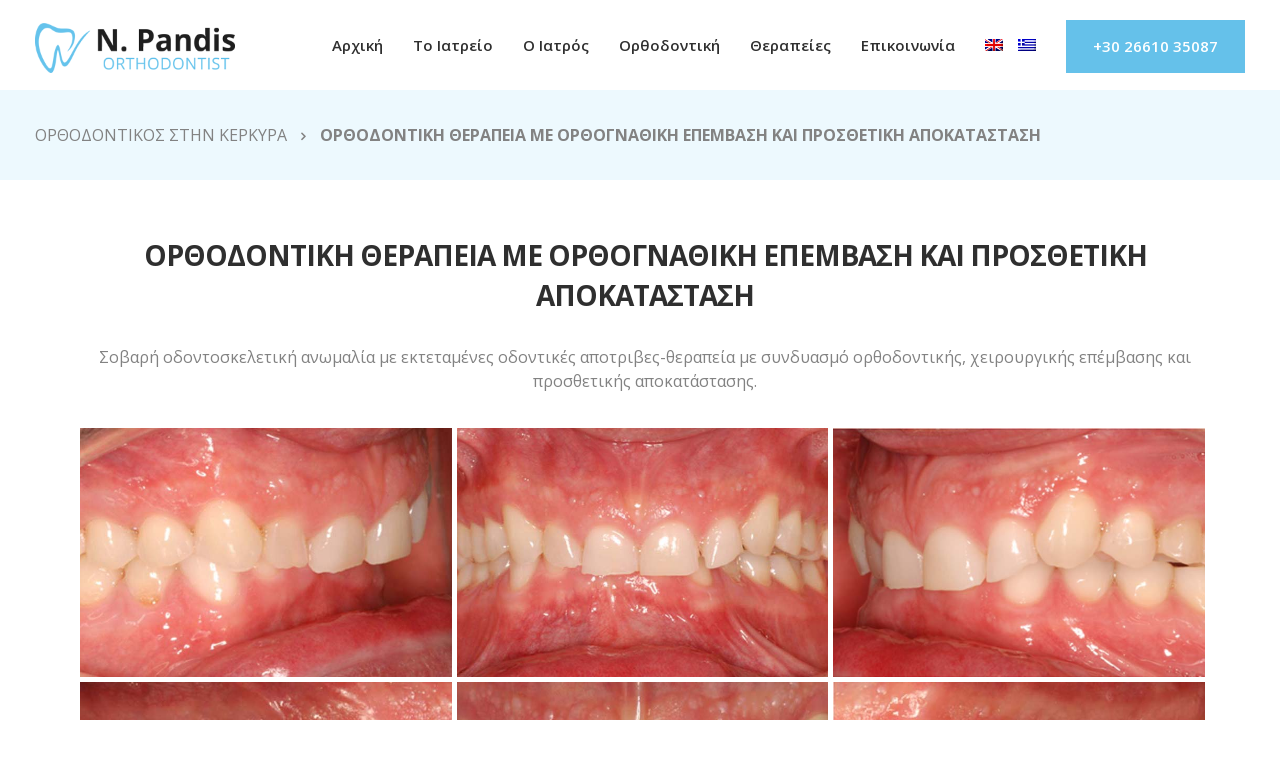

--- FILE ---
content_type: text/html; charset=UTF-8
request_url: https://pandisorthodontist.gr/portfolio/peristatiko-9-orthodontikos-stin-kerkyra/
body_size: 15472
content:


<!DOCTYPE html>
<html dir="ltr" lang="el"
	prefix="og: https://ogp.me/ns#" >
   <head>
      <meta charset="UTF-8">
      <meta name="viewport" content="width=device-width, initial-scale=1.0" />
      <meta http-equiv="X-UA-Compatible" content="IE=edge">
              <meta name="theme-color" content="#65c1ea" />
            <link rel="profile" href="http://gmpg.org/xfn/11">
            <link rel="pingback" href="" />
      <title>ΟΡΘΟΔΟΝΤΙΚΗ ΘΕΡΑΠΕΙΑ ΜΕ ΟΡΘΟΓΝΑΘΙΚΗ ΕΠΕΜΒΑΣΗ ΚΑΙ ΠΡΟΣΘΕΤΙΚΗ ΑΠΟΚΑΤΑΣΤΑΣΗ | Ορθοδοντικός στην Κέρκυρα</title>
<link rel="alternate" hreflang="en" href="https://pandisorthodontist.gr/en/portfolio/orthodontic-treatment-with-orthognatic-surgery-and-extensive-restorative-work/" />
<link rel="alternate" hreflang="el" href="https://pandisorthodontist.gr/portfolio/peristatiko-9-orthodontikos-stin-kerkyra/" />

		<!-- All in One SEO 4.2.4 - aioseo.com -->
		<meta name="description" content="Σοβαρή οδοντοσκελετική ανωμαλία με εκτεταμένες οδοντικές αποτριβες-θεραπεία με συνδυασμό ορθοδοντικής, χειρουργικής επέμβασης και προσθετικής αποκατάστασης." />
		<meta name="robots" content="max-image-preview:large" />
		<link rel="canonical" href="https://pandisorthodontist.gr/portfolio/peristatiko-9-orthodontikos-stin-kerkyra/" />
		<meta name="generator" content="All in One SEO (AIOSEO) 4.2.4 " />

		<!-- Google tag (gtag.js) -->
<script async src="https://www.googletagmanager.com/gtag/js?id=G-H1VLEDKS85"></script>
<script>
  window.dataLayer = window.dataLayer || [];
  function gtag(){dataLayer.push(arguments);}
  gtag('js', new Date());

  gtag('config', 'G-H1VLEDKS85');
</script>
		<meta property="og:locale" content="el_GR" />
		<meta property="og:site_name" content="Dr. Νικόλαος Πανδής | Ορθοδοντικός στην Κέρκυρα" />
		<meta property="og:type" content="article" />
		<meta property="og:title" content="ΟΡΘΟΔΟΝΤΙΚΗ ΘΕΡΑΠΕΙΑ ΜΕ ΟΡΘΟΓΝΑΘΙΚΗ ΕΠΕΜΒΑΣΗ ΚΑΙ ΠΡΟΣΘΕΤΙΚΗ ΑΠΟΚΑΤΑΣΤΑΣΗ | Ορθοδοντικός στην Κέρκυρα" />
		<meta property="og:description" content="Σοβαρή οδοντοσκελετική ανωμαλία με εκτεταμένες οδοντικές αποτριβες-θεραπεία με συνδυασμό ορθοδοντικής, χειρουργικής επέμβασης και προσθετικής αποκατάστασης." />
		<meta property="og:url" content="https://pandisorthodontist.gr/portfolio/peristatiko-9-orthodontikos-stin-kerkyra/" />
		<meta property="og:image" content="https://pandisorthodontist.gr/wp-content/uploads/2020/12/slider-1-2.jpg" />
		<meta property="og:image:secure_url" content="https://pandisorthodontist.gr/wp-content/uploads/2020/12/slider-1-2.jpg" />
		<meta property="og:image:width" content="1920" />
		<meta property="og:image:height" content="1280" />
		<meta property="article:published_time" content="2023-09-19T10:16:27+00:00" />
		<meta property="article:modified_time" content="2023-09-19T10:40:57+00:00" />
		<meta name="twitter:card" content="summary" />
		<meta name="twitter:title" content="ΟΡΘΟΔΟΝΤΙΚΗ ΘΕΡΑΠΕΙΑ ΜΕ ΟΡΘΟΓΝΑΘΙΚΗ ΕΠΕΜΒΑΣΗ ΚΑΙ ΠΡΟΣΘΕΤΙΚΗ ΑΠΟΚΑΤΑΣΤΑΣΗ | Ορθοδοντικός στην Κέρκυρα" />
		<meta name="twitter:description" content="Σοβαρή οδοντοσκελετική ανωμαλία με εκτεταμένες οδοντικές αποτριβες-θεραπεία με συνδυασμό ορθοδοντικής, χειρουργικής επέμβασης και προσθετικής αποκατάστασης." />
		<meta name="twitter:image" content="https://pandisorthodontist.gr/wp-content/uploads/2020/12/slider-1-2.jpg" />
		<script type="application/ld+json" class="aioseo-schema">
			{"@context":"https:\/\/schema.org","@graph":[{"@type":"WebSite","@id":"https:\/\/pandisorthodontist.gr\/#website","url":"https:\/\/pandisorthodontist.gr\/","name":"\u039f\u03c1\u03b8\u03bf\u03b4\u03bf\u03bd\u03c4\u03b9\u03ba\u03cc\u03c2 \u03c3\u03c4\u03b7\u03bd \u039a\u03ad\u03c1\u03ba\u03c5\u03c1\u03b1","description":"\u039d\u03b9\u03ba\u03cc\u03bb\u03b1\u03bf\u03c2 \u03a0\u03b1\u03bd\u03b4\u03ae\u03c2","inLanguage":"el","publisher":{"@id":"https:\/\/pandisorthodontist.gr\/#person"}},{"@type":"BreadcrumbList","@id":"https:\/\/pandisorthodontist.gr\/portfolio\/peristatiko-9-orthodontikos-stin-kerkyra\/#breadcrumblist","itemListElement":[{"@type":"ListItem","@id":"https:\/\/pandisorthodontist.gr\/#listItem","position":1,"item":{"@type":"WebPage","@id":"https:\/\/pandisorthodontist.gr\/","name":"Home","description":"\u039f \u039f\u03c1\u03b8\u03bf\u03b4\u03bf\u03bd\u03c4\u03b9\u03ba\u03cc\u03c2 \u039d\u03af\u03ba\u03bf\u03c2 \u03a0\u03b1\u03bd\u03b4\u03ae\u03c2 \u03b1\u03c0\u03bf\u03c6\u03bf\u03af\u03c4\u03b7\u03c3\u03b5 \u03b1\u03c0\u03cc \u03c4\u03bf \u03c0\u03b1\u03bd\u03b5\u03c0\u03b9\u03c3\u03c4\u03ae\u03bc\u03b9\u03bf \u0391\u03b8\u03b7\u03bd\u03ce\u03bd, \u03bf\u03bb\u03bf\u03ba\u03bb\u03ae\u03c1\u03c9\u03c3\u03b5 \u03bc\u03b5\u03c4\u03b1\u03c0\u03c4\u03c5\u03c7\u03b9\u03b1\u03ba\u03ac \u03c0\u03c1\u03bf\u03b3\u03c1\u03ac\u03bc\u03bc\u03b1\u03c4\u03b1 \u03c3\u03c4\u03b9\u03c2 \u0397\u03a0\u0391 \u03ba\u03b1\u03b9 \u03b4\u03b9\u03b1\u03c4\u03b7\u03c1\u03b5\u03af \u03b9\u03b1\u03c4\u03c1\u03b5\u03af\u03bf \u03c3\u03c4\u03b7\u03bd \u039a\u03ad\u03c1\u03ba\u03c5\u03c1\u03b1.","url":"https:\/\/pandisorthodontist.gr\/"},"nextItem":"https:\/\/pandisorthodontist.gr\/portfolio\/peristatiko-9-orthodontikos-stin-kerkyra\/#listItem"},{"@type":"ListItem","@id":"https:\/\/pandisorthodontist.gr\/portfolio\/peristatiko-9-orthodontikos-stin-kerkyra\/#listItem","position":2,"item":{"@type":"WebPage","@id":"https:\/\/pandisorthodontist.gr\/portfolio\/peristatiko-9-orthodontikos-stin-kerkyra\/","name":"\u039f\u03a1\u0398\u039f\u0394\u039f\u039d\u03a4\u0399\u039a\u0397 \u0398\u0395\u03a1\u0391\u03a0\u0395\u0399\u0391 \u039c\u0395 \u039f\u03a1\u0398\u039f\u0393\u039d\u0391\u0398\u0399\u039a\u0397 \u0395\u03a0\u0395\u039c\u0392\u0391\u03a3\u0397 \u039a\u0391\u0399 \u03a0\u03a1\u039f\u03a3\u0398\u0395\u03a4\u0399\u039a\u0397 \u0391\u03a0\u039f\u039a\u0391\u03a4\u0391\u03a3\u03a4\u0391\u03a3\u0397","description":"\u03a3\u03bf\u03b2\u03b1\u03c1\u03ae \u03bf\u03b4\u03bf\u03bd\u03c4\u03bf\u03c3\u03ba\u03b5\u03bb\u03b5\u03c4\u03b9\u03ba\u03ae \u03b1\u03bd\u03c9\u03bc\u03b1\u03bb\u03af\u03b1 \u03bc\u03b5 \u03b5\u03ba\u03c4\u03b5\u03c4\u03b1\u03bc\u03ad\u03bd\u03b5\u03c2 \u03bf\u03b4\u03bf\u03bd\u03c4\u03b9\u03ba\u03ad\u03c2 \u03b1\u03c0\u03bf\u03c4\u03c1\u03b9\u03b2\u03b5\u03c2-\u03b8\u03b5\u03c1\u03b1\u03c0\u03b5\u03af\u03b1 \u03bc\u03b5 \u03c3\u03c5\u03bd\u03b4\u03c5\u03b1\u03c3\u03bc\u03cc \u03bf\u03c1\u03b8\u03bf\u03b4\u03bf\u03bd\u03c4\u03b9\u03ba\u03ae\u03c2, \u03c7\u03b5\u03b9\u03c1\u03bf\u03c5\u03c1\u03b3\u03b9\u03ba\u03ae\u03c2 \u03b5\u03c0\u03ad\u03bc\u03b2\u03b1\u03c3\u03b7\u03c2 \u03ba\u03b1\u03b9 \u03c0\u03c1\u03bf\u03c3\u03b8\u03b5\u03c4\u03b9\u03ba\u03ae\u03c2 \u03b1\u03c0\u03bf\u03ba\u03b1\u03c4\u03ac\u03c3\u03c4\u03b1\u03c3\u03b7\u03c2.","url":"https:\/\/pandisorthodontist.gr\/portfolio\/peristatiko-9-orthodontikos-stin-kerkyra\/"},"previousItem":"https:\/\/pandisorthodontist.gr\/#listItem"}]},{"@type":"Person","@id":"https:\/\/pandisorthodontist.gr\/author\/nikone\/#author","url":"https:\/\/pandisorthodontist.gr\/author\/nikone\/","name":"admin","image":{"@type":"ImageObject","@id":"https:\/\/pandisorthodontist.gr\/portfolio\/peristatiko-9-orthodontikos-stin-kerkyra\/#authorImage","url":"https:\/\/secure.gravatar.com\/avatar\/fbe7b17c2df3b64ed26076bac40b45ef?s=96&d=mm&r=g","width":96,"height":96,"caption":"admin"}},{"@type":"WebPage","@id":"https:\/\/pandisorthodontist.gr\/portfolio\/peristatiko-9-orthodontikos-stin-kerkyra\/#webpage","url":"https:\/\/pandisorthodontist.gr\/portfolio\/peristatiko-9-orthodontikos-stin-kerkyra\/","name":"\u039f\u03a1\u0398\u039f\u0394\u039f\u039d\u03a4\u0399\u039a\u0397 \u0398\u0395\u03a1\u0391\u03a0\u0395\u0399\u0391 \u039c\u0395 \u039f\u03a1\u0398\u039f\u0393\u039d\u0391\u0398\u0399\u039a\u0397 \u0395\u03a0\u0395\u039c\u0392\u0391\u03a3\u0397 \u039a\u0391\u0399 \u03a0\u03a1\u039f\u03a3\u0398\u0395\u03a4\u0399\u039a\u0397 \u0391\u03a0\u039f\u039a\u0391\u03a4\u0391\u03a3\u03a4\u0391\u03a3\u0397 | \u039f\u03c1\u03b8\u03bf\u03b4\u03bf\u03bd\u03c4\u03b9\u03ba\u03cc\u03c2 \u03c3\u03c4\u03b7\u03bd \u039a\u03ad\u03c1\u03ba\u03c5\u03c1\u03b1","description":"\u03a3\u03bf\u03b2\u03b1\u03c1\u03ae \u03bf\u03b4\u03bf\u03bd\u03c4\u03bf\u03c3\u03ba\u03b5\u03bb\u03b5\u03c4\u03b9\u03ba\u03ae \u03b1\u03bd\u03c9\u03bc\u03b1\u03bb\u03af\u03b1 \u03bc\u03b5 \u03b5\u03ba\u03c4\u03b5\u03c4\u03b1\u03bc\u03ad\u03bd\u03b5\u03c2 \u03bf\u03b4\u03bf\u03bd\u03c4\u03b9\u03ba\u03ad\u03c2 \u03b1\u03c0\u03bf\u03c4\u03c1\u03b9\u03b2\u03b5\u03c2-\u03b8\u03b5\u03c1\u03b1\u03c0\u03b5\u03af\u03b1 \u03bc\u03b5 \u03c3\u03c5\u03bd\u03b4\u03c5\u03b1\u03c3\u03bc\u03cc \u03bf\u03c1\u03b8\u03bf\u03b4\u03bf\u03bd\u03c4\u03b9\u03ba\u03ae\u03c2, \u03c7\u03b5\u03b9\u03c1\u03bf\u03c5\u03c1\u03b3\u03b9\u03ba\u03ae\u03c2 \u03b5\u03c0\u03ad\u03bc\u03b2\u03b1\u03c3\u03b7\u03c2 \u03ba\u03b1\u03b9 \u03c0\u03c1\u03bf\u03c3\u03b8\u03b5\u03c4\u03b9\u03ba\u03ae\u03c2 \u03b1\u03c0\u03bf\u03ba\u03b1\u03c4\u03ac\u03c3\u03c4\u03b1\u03c3\u03b7\u03c2.","inLanguage":"el","isPartOf":{"@id":"https:\/\/pandisorthodontist.gr\/#website"},"breadcrumb":{"@id":"https:\/\/pandisorthodontist.gr\/portfolio\/peristatiko-9-orthodontikos-stin-kerkyra\/#breadcrumblist"},"author":"https:\/\/pandisorthodontist.gr\/author\/nikone\/#author","creator":"https:\/\/pandisorthodontist.gr\/author\/nikone\/#author","datePublished":"2023-09-19T10:16:27+00:00","dateModified":"2023-09-19T10:40:57+00:00"}]}
		</script>
		<!-- All in One SEO -->

<link rel='dns-prefetch' href='//www.google.com' />
<link rel='dns-prefetch' href='//fonts.googleapis.com' />
<link rel='dns-prefetch' href='//s.w.org' />
<link rel="alternate" type="application/rss+xml" title="Ροή RSS &raquo; Ορθοδοντικός στην Κέρκυρα" href="https://pandisorthodontist.gr/feed/" />
		<!-- This site uses the Google Analytics by MonsterInsights plugin v8.10.0 - Using Analytics tracking - https://www.monsterinsights.com/ -->
		<!-- Note: MonsterInsights is not currently configured on this site. The site owner needs to authenticate with Google Analytics in the MonsterInsights settings panel. -->
					<!-- No UA code set -->
				<!-- / Google Analytics by MonsterInsights -->
		<script type="text/javascript">
window._wpemojiSettings = {"baseUrl":"https:\/\/s.w.org\/images\/core\/emoji\/14.0.0\/72x72\/","ext":".png","svgUrl":"https:\/\/s.w.org\/images\/core\/emoji\/14.0.0\/svg\/","svgExt":".svg","source":{"concatemoji":"https:\/\/pandisorthodontist.gr\/wp-includes\/js\/wp-emoji-release.min.js?ver=6.0.11"}};
/*! This file is auto-generated */
!function(e,a,t){var n,r,o,i=a.createElement("canvas"),p=i.getContext&&i.getContext("2d");function s(e,t){var a=String.fromCharCode,e=(p.clearRect(0,0,i.width,i.height),p.fillText(a.apply(this,e),0,0),i.toDataURL());return p.clearRect(0,0,i.width,i.height),p.fillText(a.apply(this,t),0,0),e===i.toDataURL()}function c(e){var t=a.createElement("script");t.src=e,t.defer=t.type="text/javascript",a.getElementsByTagName("head")[0].appendChild(t)}for(o=Array("flag","emoji"),t.supports={everything:!0,everythingExceptFlag:!0},r=0;r<o.length;r++)t.supports[o[r]]=function(e){if(!p||!p.fillText)return!1;switch(p.textBaseline="top",p.font="600 32px Arial",e){case"flag":return s([127987,65039,8205,9895,65039],[127987,65039,8203,9895,65039])?!1:!s([55356,56826,55356,56819],[55356,56826,8203,55356,56819])&&!s([55356,57332,56128,56423,56128,56418,56128,56421,56128,56430,56128,56423,56128,56447],[55356,57332,8203,56128,56423,8203,56128,56418,8203,56128,56421,8203,56128,56430,8203,56128,56423,8203,56128,56447]);case"emoji":return!s([129777,127995,8205,129778,127999],[129777,127995,8203,129778,127999])}return!1}(o[r]),t.supports.everything=t.supports.everything&&t.supports[o[r]],"flag"!==o[r]&&(t.supports.everythingExceptFlag=t.supports.everythingExceptFlag&&t.supports[o[r]]);t.supports.everythingExceptFlag=t.supports.everythingExceptFlag&&!t.supports.flag,t.DOMReady=!1,t.readyCallback=function(){t.DOMReady=!0},t.supports.everything||(n=function(){t.readyCallback()},a.addEventListener?(a.addEventListener("DOMContentLoaded",n,!1),e.addEventListener("load",n,!1)):(e.attachEvent("onload",n),a.attachEvent("onreadystatechange",function(){"complete"===a.readyState&&t.readyCallback()})),(e=t.source||{}).concatemoji?c(e.concatemoji):e.wpemoji&&e.twemoji&&(c(e.twemoji),c(e.wpemoji)))}(window,document,window._wpemojiSettings);
</script>
<style type="text/css">
img.wp-smiley,
img.emoji {
	display: inline !important;
	border: none !important;
	box-shadow: none !important;
	height: 1em !important;
	width: 1em !important;
	margin: 0 0.07em !important;
	vertical-align: -0.1em !important;
	background: none !important;
	padding: 0 !important;
}
</style>
	<link rel='stylesheet' id='bootstrap-css'  href='https://pandisorthodontist.gr/wp-content/themes/etalon/core/assets/css/bootstrap.min.css?ver=6.0.11' type='text/css' media='all' />
<link rel='stylesheet' id='parent-style-css'  href='https://pandisorthodontist.gr/wp-content/themes/etalon/style.css?ver=6.0.11' type='text/css' media='all' />
<link rel='stylesheet' id='child-style-css'  href='https://pandisorthodontist.gr/wp-content/themes/etalon-child/style.css?ver=6.0.11' type='text/css' media='all' />
<link rel='stylesheet' id='wp-block-library-css'  href='https://pandisorthodontist.gr/wp-includes/css/dist/block-library/style.min.css?ver=6.0.11' type='text/css' media='all' />
<style id='global-styles-inline-css' type='text/css'>
body{--wp--preset--color--black: #000000;--wp--preset--color--cyan-bluish-gray: #abb8c3;--wp--preset--color--white: #ffffff;--wp--preset--color--pale-pink: #f78da7;--wp--preset--color--vivid-red: #cf2e2e;--wp--preset--color--luminous-vivid-orange: #ff6900;--wp--preset--color--luminous-vivid-amber: #fcb900;--wp--preset--color--light-green-cyan: #7bdcb5;--wp--preset--color--vivid-green-cyan: #00d084;--wp--preset--color--pale-cyan-blue: #8ed1fc;--wp--preset--color--vivid-cyan-blue: #0693e3;--wp--preset--color--vivid-purple: #9b51e0;--wp--preset--gradient--vivid-cyan-blue-to-vivid-purple: linear-gradient(135deg,rgba(6,147,227,1) 0%,rgb(155,81,224) 100%);--wp--preset--gradient--light-green-cyan-to-vivid-green-cyan: linear-gradient(135deg,rgb(122,220,180) 0%,rgb(0,208,130) 100%);--wp--preset--gradient--luminous-vivid-amber-to-luminous-vivid-orange: linear-gradient(135deg,rgba(252,185,0,1) 0%,rgba(255,105,0,1) 100%);--wp--preset--gradient--luminous-vivid-orange-to-vivid-red: linear-gradient(135deg,rgba(255,105,0,1) 0%,rgb(207,46,46) 100%);--wp--preset--gradient--very-light-gray-to-cyan-bluish-gray: linear-gradient(135deg,rgb(238,238,238) 0%,rgb(169,184,195) 100%);--wp--preset--gradient--cool-to-warm-spectrum: linear-gradient(135deg,rgb(74,234,220) 0%,rgb(151,120,209) 20%,rgb(207,42,186) 40%,rgb(238,44,130) 60%,rgb(251,105,98) 80%,rgb(254,248,76) 100%);--wp--preset--gradient--blush-light-purple: linear-gradient(135deg,rgb(255,206,236) 0%,rgb(152,150,240) 100%);--wp--preset--gradient--blush-bordeaux: linear-gradient(135deg,rgb(254,205,165) 0%,rgb(254,45,45) 50%,rgb(107,0,62) 100%);--wp--preset--gradient--luminous-dusk: linear-gradient(135deg,rgb(255,203,112) 0%,rgb(199,81,192) 50%,rgb(65,88,208) 100%);--wp--preset--gradient--pale-ocean: linear-gradient(135deg,rgb(255,245,203) 0%,rgb(182,227,212) 50%,rgb(51,167,181) 100%);--wp--preset--gradient--electric-grass: linear-gradient(135deg,rgb(202,248,128) 0%,rgb(113,206,126) 100%);--wp--preset--gradient--midnight: linear-gradient(135deg,rgb(2,3,129) 0%,rgb(40,116,252) 100%);--wp--preset--duotone--dark-grayscale: url('#wp-duotone-dark-grayscale');--wp--preset--duotone--grayscale: url('#wp-duotone-grayscale');--wp--preset--duotone--purple-yellow: url('#wp-duotone-purple-yellow');--wp--preset--duotone--blue-red: url('#wp-duotone-blue-red');--wp--preset--duotone--midnight: url('#wp-duotone-midnight');--wp--preset--duotone--magenta-yellow: url('#wp-duotone-magenta-yellow');--wp--preset--duotone--purple-green: url('#wp-duotone-purple-green');--wp--preset--duotone--blue-orange: url('#wp-duotone-blue-orange');--wp--preset--font-size--small: 13px;--wp--preset--font-size--medium: 20px;--wp--preset--font-size--large: 36px;--wp--preset--font-size--x-large: 42px;}.has-black-color{color: var(--wp--preset--color--black) !important;}.has-cyan-bluish-gray-color{color: var(--wp--preset--color--cyan-bluish-gray) !important;}.has-white-color{color: var(--wp--preset--color--white) !important;}.has-pale-pink-color{color: var(--wp--preset--color--pale-pink) !important;}.has-vivid-red-color{color: var(--wp--preset--color--vivid-red) !important;}.has-luminous-vivid-orange-color{color: var(--wp--preset--color--luminous-vivid-orange) !important;}.has-luminous-vivid-amber-color{color: var(--wp--preset--color--luminous-vivid-amber) !important;}.has-light-green-cyan-color{color: var(--wp--preset--color--light-green-cyan) !important;}.has-vivid-green-cyan-color{color: var(--wp--preset--color--vivid-green-cyan) !important;}.has-pale-cyan-blue-color{color: var(--wp--preset--color--pale-cyan-blue) !important;}.has-vivid-cyan-blue-color{color: var(--wp--preset--color--vivid-cyan-blue) !important;}.has-vivid-purple-color{color: var(--wp--preset--color--vivid-purple) !important;}.has-black-background-color{background-color: var(--wp--preset--color--black) !important;}.has-cyan-bluish-gray-background-color{background-color: var(--wp--preset--color--cyan-bluish-gray) !important;}.has-white-background-color{background-color: var(--wp--preset--color--white) !important;}.has-pale-pink-background-color{background-color: var(--wp--preset--color--pale-pink) !important;}.has-vivid-red-background-color{background-color: var(--wp--preset--color--vivid-red) !important;}.has-luminous-vivid-orange-background-color{background-color: var(--wp--preset--color--luminous-vivid-orange) !important;}.has-luminous-vivid-amber-background-color{background-color: var(--wp--preset--color--luminous-vivid-amber) !important;}.has-light-green-cyan-background-color{background-color: var(--wp--preset--color--light-green-cyan) !important;}.has-vivid-green-cyan-background-color{background-color: var(--wp--preset--color--vivid-green-cyan) !important;}.has-pale-cyan-blue-background-color{background-color: var(--wp--preset--color--pale-cyan-blue) !important;}.has-vivid-cyan-blue-background-color{background-color: var(--wp--preset--color--vivid-cyan-blue) !important;}.has-vivid-purple-background-color{background-color: var(--wp--preset--color--vivid-purple) !important;}.has-black-border-color{border-color: var(--wp--preset--color--black) !important;}.has-cyan-bluish-gray-border-color{border-color: var(--wp--preset--color--cyan-bluish-gray) !important;}.has-white-border-color{border-color: var(--wp--preset--color--white) !important;}.has-pale-pink-border-color{border-color: var(--wp--preset--color--pale-pink) !important;}.has-vivid-red-border-color{border-color: var(--wp--preset--color--vivid-red) !important;}.has-luminous-vivid-orange-border-color{border-color: var(--wp--preset--color--luminous-vivid-orange) !important;}.has-luminous-vivid-amber-border-color{border-color: var(--wp--preset--color--luminous-vivid-amber) !important;}.has-light-green-cyan-border-color{border-color: var(--wp--preset--color--light-green-cyan) !important;}.has-vivid-green-cyan-border-color{border-color: var(--wp--preset--color--vivid-green-cyan) !important;}.has-pale-cyan-blue-border-color{border-color: var(--wp--preset--color--pale-cyan-blue) !important;}.has-vivid-cyan-blue-border-color{border-color: var(--wp--preset--color--vivid-cyan-blue) !important;}.has-vivid-purple-border-color{border-color: var(--wp--preset--color--vivid-purple) !important;}.has-vivid-cyan-blue-to-vivid-purple-gradient-background{background: var(--wp--preset--gradient--vivid-cyan-blue-to-vivid-purple) !important;}.has-light-green-cyan-to-vivid-green-cyan-gradient-background{background: var(--wp--preset--gradient--light-green-cyan-to-vivid-green-cyan) !important;}.has-luminous-vivid-amber-to-luminous-vivid-orange-gradient-background{background: var(--wp--preset--gradient--luminous-vivid-amber-to-luminous-vivid-orange) !important;}.has-luminous-vivid-orange-to-vivid-red-gradient-background{background: var(--wp--preset--gradient--luminous-vivid-orange-to-vivid-red) !important;}.has-very-light-gray-to-cyan-bluish-gray-gradient-background{background: var(--wp--preset--gradient--very-light-gray-to-cyan-bluish-gray) !important;}.has-cool-to-warm-spectrum-gradient-background{background: var(--wp--preset--gradient--cool-to-warm-spectrum) !important;}.has-blush-light-purple-gradient-background{background: var(--wp--preset--gradient--blush-light-purple) !important;}.has-blush-bordeaux-gradient-background{background: var(--wp--preset--gradient--blush-bordeaux) !important;}.has-luminous-dusk-gradient-background{background: var(--wp--preset--gradient--luminous-dusk) !important;}.has-pale-ocean-gradient-background{background: var(--wp--preset--gradient--pale-ocean) !important;}.has-electric-grass-gradient-background{background: var(--wp--preset--gradient--electric-grass) !important;}.has-midnight-gradient-background{background: var(--wp--preset--gradient--midnight) !important;}.has-small-font-size{font-size: var(--wp--preset--font-size--small) !important;}.has-medium-font-size{font-size: var(--wp--preset--font-size--medium) !important;}.has-large-font-size{font-size: var(--wp--preset--font-size--large) !important;}.has-x-large-font-size{font-size: var(--wp--preset--font-size--x-large) !important;}
</style>
<link rel='stylesheet' id='contact-form-7-css'  href='https://pandisorthodontist.gr/wp-content/plugins/contact-form-7/includes/css/styles.css?ver=5.6.3' type='text/css' media='all' />
<link rel='stylesheet' id='kd_addon_style-css'  href='https://pandisorthodontist.gr/wp-content/plugins/keydesign-addon/assets/css/kd_vc_front.css?ver=6.0.11' type='text/css' media='all' />
<link rel='stylesheet' id='rs-plugin-settings-css'  href='https://pandisorthodontist.gr/wp-content/plugins/revslider/public/assets/css/settings.css?ver=5.4.8' type='text/css' media='all' />
<style id='rs-plugin-settings-inline-css' type='text/css'>
#rs-demo-id {}
</style>
<link rel='stylesheet' id='wpmt-css-frontend-css'  href='https://pandisorthodontist.gr/wp-content/plugins/wp-mailto-links/core/includes/assets/css/style.css?ver=231024-131727' type='text/css' media='all' />
<link rel='stylesheet' id='wpml-menu-item-0-css'  href='//pandisorthodontist.gr/wp-content/plugins/sitepress-multilingual-cms/templates/language-switchers/menu-item/style.css?ver=1' type='text/css' media='all' />
<link rel='stylesheet' id='keydesign-style-css'  href='https://pandisorthodontist.gr/wp-content/themes/etalon-child/style.css?ver=6.0.11' type='text/css' media='all' />
<style id='keydesign-style-inline-css' type='text/css'>
.tt_button:hover .iconita,
.tt_button.second-style .iconita,
#single-page #comments input[type="submit"]:hover,
.tt_button.tt_secondary_button,
.tt_button.tt_secondary_button .iconita,
.es-accordion .es-time,
.wpb-js-composer .vc_tta-container .vc_tta-color-white.vc_tta-style-modern .vc_tta-tab.vc_active a,
.team-member.design-two:hover .team-socials .fa:hover,
.team-member.design-two .team-socials .fa:hover,
.vc_toggle_title:hover h4,
.footer_widget ul a:hover,
.breadcrumbs a:hover,
.woocommerce #payment #place_order:hover, .woocommerce-page #payment #place_order:hover,
.portfolio-meta.share-meta .fa:hover,
.woocommerce #respond input#submit:hover,
.woocommerce a.button:hover,
.lower-footer a:hover,
.woocommerce button.button:hover,
.socials-widget a:hover .fa, .socials-widget a:hover,
#customizer .etalon-tooltip,
.footer_widget .menu li a:hover,
.woocommerce button.button:hover,
#commentform #submit,
#single-page .single-page-content .widget ul li a:hover,
.team-member.design-two .team-content .team-subtitle,
#comments .reply a:hover,
#comments .comment-meta a:hover,
#kd-slider .secondary_slider,
#single-page .single-page-content .widget ul li.current-menu-item a,
.team-socials .fa:hover,
#posts-content .post .tt_button:hover .fa,
#posts-content .post .tt_button:hover,
.topbar-socials a:hover .fa,
.pricing .pricing-price,
.pricing-table .tt_button,
.topbar-phone .iconsmind-Telephone ,
.topbar-email .iconsmind-Mail,
.modal-content-contact .key-icon-box .service-heading a:hover,
.kd-photobox:hover .phb-content h4,
.modal-menu-item:focus, .modal-menu-item,
.pricing-table.active .tt_button:hover,
.footer-business-content a:hover,
.vc_grid-item-mini .vc_gitem-zone .vc_btn3.vc_btn3-style-custom,
.woocommerce .star-rating span,
.navbar-default .nav li.active a,
.navbar-default.navbar-shrink .nav li.active a,
.es-accordion .es-heading h4 a:hover,
.keydesign-cart ul.product_list_widget .cart-item:hover,
.woocommerce .keydesign-cart ul.product_list_widget .cart-item:hover,
#customizer .options a:hover i,
.woocommerce .price_slider_wrapper .price_slider_amount .button,
#customizer .options a:hover,
#single-page input[type="submit"]:hover,
#posts-content .post input[type="submit"]:hover,
.active .pricing-option .fa,
.woocommerce div.product .woocommerce-tabs ul.tabs li a:hover,
#comments .reply a:hover,
.meta-content .tags a:hover,
.navigation.pagination .next,
.woocommerce-cart  #single-page table.cart .product-name a:hover,
.navigation.pagination .prev,
.navbar-default .nav li a:hover,
.woocommerce span.onsale,
.product_meta a:hover,
.tags a:hover, .tagcloud a:hover,
.tt_button.second-style,
.lower-footer .pull-right a:hover,
.woocommerce-review-link:hover,
.navbar.navbar-default a:hover,
.section .wpcf7-mail-sent-ok,
.upper-footer .modal-menu-item,
.video-socials a:hover .fa,
.kd_pie_chart .pc-link a:hover,
.navbar-default.navbar-shrink .modal-menu-item:hover,
.navbar-default.navbar-shrink .nav li a:hover,
.navbar-default.navbar-shrink .nav li a:focus,
.vc_grid-item-mini .vc_gitem_row .vc_gitem-col h4:hover,
.navbar-default.navbar-shrink .nav li a:hover,
.navbar-default.navbar-shrink .nav li a:focus,
.fa,
.wpcf7 .wpcf7-submit:hover,
.contact .wpcf7-response-output,
.video-bg .secondary-button:hover,
#headerbg li a.active,
#headerbg li a.active:hover,
.footer-nav a:hover ,
.wpb_wrapper .menu a:hover ,
.text-danger,
.blog_widget ul li a:before,
.pricing .fa,
code,
#single-page .single-page-content ul li:before,
.blog_widget ul li a:hover,
.features-tabs .tab.active h5,
.subscribe-form header .wpcf7-submit,
#posts-content .page-content ul li:before,
.chart-content .nc-icon-outline,
.chart,
.row .vc_custom_heading a:hover,
.features-tabs .tab.active .fa,
.features-tabs .tab.active p,
.secondary-button-inverse,
.primary-button.button-inverse:hover,
.primary-button,
a,
.kd-process-steps .pss-step-number span,
.page-404 .section-heading,
.navbar-default .navbar-nav > .active > a,
.pss-link a:hover,
.woocommerce-cart #single-page .cart_totals table td,
.kd_number_string,
.featured_content_parent .active-elem h4,
.contact-map-container .toggle-map:hover .fa,
.contact-map-container .toggle-map:hover,
.testimonials.slider .tt-container:before,
.tt_button:hover,
.nc-icon-outline,
#posts-content .blog-content ul li:before,
#posts-content .page-content ul li:before,
.woocommerce ul.products li.product h3:hover,
.woocommerce ul.products li.product:hover h2,
.woocommerce ul.products li.product:hover .price,
.woocommerce ul.products li.product:hover .categories a,
.wpb_text_column ol>li:before,
.wpb_text_column ul>li:before,
.key-icon-box .ib-link a:hover
{
	color: #3f9df3;
	color: #65c1ea;
}

.navbar.navbar-default .modal-menu-item:hover {
	border-color: #65c1ea!important;
}

.key-icon-box .ib-link a:hover {
	color: #65c1ea!important;
}

.woocommerce-product-search input[type="submit"],
.searchform #searchsubmit,
#kd-slider,
.kd-contact-form.light_background .wpcf7 .wpcf7-submit,
.footer-newsletter-form .wpcf7 .wpcf7-submit,
.play-video,
.kd_progressbarfill,
.phone-wrapper,
.woocommerce input.button,
#single-page input[type="submit"],
.email-wrapper,
.footer-business-info.footer-socials a:hover,
.modal-content-inner,
.navbar-default .nav li a::after,
.parallax.with-overlay:after,
.tt_button.tt_secondary_button:hover,
.woocommerce-cart #single-page table.cart .button[name="update_cart"]:hover,
.modal-menu-item:hover,
.pricing-table .tt_button:hover,
.contact-map-container .business-info-wrapper,
.modal-content-inner .wpcf7-not-valid-tip,
.wpb-js-composer .vc_tta-container .vc_tta.vc_tta-style-classic .vc_tta-tabs-container .vc_tta-tabs-list li.vc_active a,
.tt_button.second-style:hover,
.pricing-table.active .tt_button,
#customizer .screenshot a,
.heading-separator,
.section .wpcf7-not-valid-tip,
.back-to-top:hover,
.port-prev.tt_button:hover,
.port-next.tt_button:hover,
.owl-controls .owl-buttons div:hover,
.row .vc_toggle_default .vc_toggle_icon,
.row .vc_toggle_default .vc_toggle_icon::after,
.row .vc_toggle_default .vc_toggle_icon::before,
.woocommerce ul.products li.product .added_to_cart,
.woocommerce #respond input#submit,
.woocommerce a.button,
.woocommerce nav.woocommerce-pagination ul li a:hover,
.upper-footer .modal-menu-item:hover,
.contact-map-container .toggle-map,
.portfolio-item .portfolio-content,
.tt_button,
.owl-controls .owl-page span,
.woocommerce a.remove:hover,
.pricing .secondary-button.secondary-button-inverse:hover,
.with-overlay .parallax-overlay,
.secondary-button.secondary-button-inverse:hover,
.secondary-button,
#kd-slider .bullet-bar.tparrows,
.primary-button.button-inverse,
#posts-content .post input[type="submit"],
.btn-xl,
.with-overlay,
.vc_grid-item-mini .vc_gitem-zone .vc_btn3.vc_btn3-style-custom:hover,
.woocommerce .price_slider_wrapper .ui-slider-horizontal .ui-slider-range,
.separator,
.woocommerce button.button,
.cb-container.cb_main_color:hover,
.keydesign-cart .buttons .btn:hover,
.woocommerce .keydesign-cart .buttons .btn:hover,
.woocommerce ul.products li.product .button:hover,
#posts-content #comments input[type="submit"]:hover,
#single-page #comments input[type="submit"]:hover,
.contact-map-container .toggle-map:hover,
.wpcf7 .wpcf7-submit:hover,
.testimonials.slider .owl-controls span,
.navigation.pagination .next:hover,
#single-page .vc_col-sm-3 .wpcf7 .wpcf7-submit,
.spinner:before,
.navigation.pagination .prev:hover
{
background: #3f9df3;
background: #65c1ea;
}


.slider-scroll-down a {
background-color: #3f9df3;
background-color: #65c1ea;
}

::selection {
background-color: #3f9df3;
background: #65c1ea;
}

::-moz-selection {
background-color: #3f9df3;
background: #65c1ea;
}

#single-page #comments input[type="submit"]:hover,
#posts-content #comments input[type="submit"]:hover,
.navigation.pagination .next,
.navigation.pagination .prev,
.port-prev.tt_button,
.port-next.tt_button,
.upper-footer .modal-menu-item,
.wpcf7 .wpcf7-submit:hover,
.tt_button,
.navigation.pagination .next, .navigation.pagination .prev,
.modal-menu-item:focus, .modal-menu-item,
.woocommerce ul.products li.product .button:hover,
.woocommerce .price_slider_wrapper .ui-slider .ui-slider-handle,
.woocommerce nav.woocommerce-pagination ul li a:hover,
.pricing.active,
.vc_grid-item-mini .vc_gitem-zone .vc_btn3.vc_btn3-style-custom,
.primary-button.button-inverse:hover,
.primary-button.button-inverse,
.keydesign-cart .buttons .btn, .woocommerce .keydesign-cart .buttons .btn,
.wpcf7 .wpcf7-submit,
.owl-controls .owl-buttons div:hover,
.woocommerce button.button,
.woocommerce a.button,
#commentform #submit,
.woocommerce input.button,
.owl-controls .owl-page.active span,
.owl-controls .owl-page:hover span {
	border: 2px solid #3f9df3;
    border: 2px solid #65c1ea;
}

.modal-content-inner:before  {
	border-right: 12px solid #3f9df3;
    border-right: 12px solid #65c1ea;
}


.page-404 .tt_button,
#wrapper .widget-title,
.blockquote-reverse,
blockquote,
.testimonials.slider .owl-controls .owl-page.active span,
.tags a:hover, .tagcloud a:hover,
.contact-map-container .toggle-map:hover,
.navigation.pagination .next:hover, .navigation.pagination .prev:hover,
.contact .wpcf7-response-output,
.video-bg .secondary-button,
#single-page .single-page-content .widget .widgettitle,
.image-bg .secondary-button,
.contact .wpcf7-form-control-wrap textarea.wpcf7-form-control:focus,
.contact .wpcf7-form-control-wrap input.wpcf7-form-control:focus,
.team-member-down:hover .triangle,
.team-member:hover .triangle,
.secondary-button-inverse,
.vc_separator .vc_sep_holder .vc_sep_line {
	border-color: #3f9df3;
    border-color: #65c1ea;
}

.keydesign-cart .keydesign-cart-dropdown,
#main-menu .navbar-nav .menu-item-has-children .dropdown-menu,
.navbar-nav .menu-item-has-children .dropdown-menu {
	border-top-color: #65c1ea;
}


.wpb-js-composer .vc_tta-container  .vc_tta-tabs.vc_tta-tabs-position-left .vc_tta-tab:before {
    border-right: 9px solid #65c1ea;
}

.wpb-js-composer .vc_tta-container .vc_tta.vc_tta-style-classic .vc_tta-tabs-container .vc_tta-tabs-list li:before {
    border-top: 9px solid #65c1ea;
}


h1,h2,h3,h4,h5,h6,
.kd-calltoaction .tt_button.tt_secondary_button,
.kd_progress_bar .kd_progb_head .kd-progb-title h4,
.key-icon-box .ib-link a,
.wpb-js-composer .vc_tta-container .vc_tta.vc_tta-style-classic .vc_tta-tabs-container .vc_tta-tabs-list li a,
 .es-accordion .es-heading h4 a,
.wpb-js-composer .vc_tta-color-white.vc_tta-style-modern .vc_tta-tab>a:hover,
#comments .fn,
#comments .fn a,
.blog_widget ul li a,
.portfolio-block h4,
.navbar.navbar-default.navbar-shrink .keydesign-cart .badge,
.rw-author-details h4,
.testimonials.slider .author,
.testimonials.slider .tt-content h6,
.vc_grid-item-mini .vc_gitem_row .vc_gitem-col h4,
.navbar-default.navbar-shrink .nav li a,
.navbar.navbar-default.navbar-shrink .keydesign-cart .cart-icon,
.team-content h5,
.key-icon-box .service-heading,
#wp-calendar caption,
.post a:hover,
.kd_pie_chart .kd_pc_title,
.kd_pie_chart .pc-link a,
.testimonials .tt-content h4,
.kd-photobox .phb-content h4,
.kd-process-steps .pss-text-area h4,
.widget-title,
.kd-promobox .prb-content h4,
.kd_counter_units,
.large-counter .kd_counter_text,
.bp-content h4,
.reply-title,
.product_meta,
.blog-header .section-heading,
.testimonial-cards .tcards-title,
.testimonial-cards .tcards_header .tcards-name,
.woocommerce-result-count,
.pss-link a,
.navbar-default .nav li a,
.logged-in .navbar-nav a, .navbar-nav .menu-item a,
.woocommerce table.shop_attributes th,
.team-member.design-two .team-socials .fa,
.portfolio-block strong,
.keydesign-cart .nc-icon-outline-cart,
.portfolio-meta.share-meta .fa,
.woocommerce .price_slider_wrapper .price_slider_amount,
.subscribe input[type="submit"],
.port-prev.tt_button,
.port-next.tt_button,
.es-accordion .es-speaker-container .es-speaker-name,
.pricing-title,
.wpcf7-select,
#main-menu .navbar-nav .menu-item-has-children:hover .dropdown-menu .dropdown:before,
.woocommerce div.product .woocommerce-tabs ul.tabs li.active a,
.woocommerce-cart  #single-page table.cart .product-name a,
.wpb-js-composer .vc_tta-container .vc_tta-color-white.vc_tta-style-modern .vc_tta-tab>a,
.pricing .pricing-time,
.rw_rating .rw-title,
.group_table .label,
.tt_button.btn_secondary_color.tt_secondary_button,
.tt_button.btn_secondary_color.tt_secondary_button .iconita,
.tt_button.btn_secondary_color:hover,
.tt_button.btn_secondary_color:hover .iconita,
.cb-container.cb_transparent_color:hover .cb-heading,
.app-gallery .ag-section-desc h4,
.single-post .wpb_text_column strong,
.owl-controls .owl-buttons div,
.team-socials .fa,
.single-post.page .breadcrumbs,
#posts-content .entry-meta a:hover,
#single-page .single-page-content .widget ul li a,
.modal-content-contact .key-icon-box .service-heading a,
.topbar-phone a  , .topbar-email a,
.woocommerce-ordering select,
.woocommerce div.product .woocommerce-tabs .panel #reply-title,
.page-404 .section-subheading,
.showcoupon:hover,
.socials-widget a .fa, .socials-widget a,
.keydesign-cart .cart-icon,
.keydesign-cart .buttons .btn, .woocommerce .keydesign-cart .buttons .btn,
.woocommerce #coupon_code, .woocommerce .quantity .qty,
.kd-price-block .pb-content-wrap .pb-pricing-wrap,
.testimonials .tt-content .content {
	color: #2f2f2f;
	color: #2f2f2f;
}

@media (max-width: 960px) {
.single-post.page .breadcrumbs {
	color: #2f2f2f!important;
	color: #2f2f2f!important;
}
}

.ib-link.iconbox-main-color a:hover  {
	color: #2f2f2f;
	color: #2f2f2f!important;
}


.woocommerce-product-search input[type="submit"]:hover,
.searchform #searchsubmit:hover,
#kd-slider .bullet-bar.tparrows:hover,
.tt_button.btn_secondary_color.tt_button.tt_secondary_button:hover,
.tt_button.btn_secondary_color,
.cb-container:hover,
#header {
	background: #2f2f2f;
	background: #2f2f2f;
}

.kd-contact-form.light_background .wpcf7 .wpcf7-submit:hover {
	background: #2f2f2f!important;
}



.kd_counter_number:after {
	background: #828282;
}

.tt_button.btn_secondary_color,
.testimonials.slider .owl-controls .owl-page:hover span
 {
	border-color: #2f2f2f;
}

.cb-container.cb_transparent_color:hover .cb-text-area p {
	color: #828282;
}



.wpcf7 .wpcf7-text::-webkit-input-placeholder {color: #2f2f2f;}
.wpcf7 .wpcf7-text::-moz-placeholder {color: #2f2f2f;}
.wpcf7 .wpcf7-text:-ms-input-placeholder {color: #2f2f2f;}
.wpcf7-form-control-wrap textarea::-webkit-input-placeholder {color: #2f2f2f;}
.wpcf7-form-control-wrap textarea::-moz-placeholder {color: #2f2f2f;}
.wpcf7-form-control-wrap textarea:-ms-input-placeholder {color: #2f2f2f;}

.footer-newsletter-form .wpcf7-form .wpcf7-email,
.footer-business-info.footer-socials a,
.upper-footer {
	background: #1f1f1f;
	background:  #001b2d;
}

.footer-business-info,
.lower-footer {
	background: #1a1a1a;
	background:  #001b2d;
}

.lower-footer, .upper-footer {
	color:  #f4f4f4;
}

.upper-footer .widget-title, .upper-footer .modal-menu-item {
	color:  #ffffff;
}

.navbar .topbar {
	background: #ffffff!important;
}



.topbar-phone .iconsmind-Telephone, .topbar-email .iconsmind-Mail,
.navbar.navbar-default .topbar-socials a,  .navbar.navbar-default .topbar-phone a, .navbar.navbar-default .topbar-email a {
	color: #2f2f2f!important;
}

.home .navbar.navbar-default .topbar-phone a:hover, .home .navbar.navbar-default .topbar-email a:hover,
.navbar.navbar-default .topbar-socials a:hover .fa, .navbar.navbar-default .topbar-phone a:hover, .navbar.navbar-default .topbar-email a:hover {
	color: #65c1ea!important;
}

.navbar.navbar-default.contained .topbar .container,
.navbar .topbar {
	background: #ffffff!important;
}


.navbar.navbar-default.contained .container,
.navbar.navbar-default .container,
.navbar.navbar-default.navbar-shrink.fixed-menu,
.keydesign-cart .keydesign-cart-dropdown,
.navbar.navbar-default .dropdown-menu,
.navbar.navbar-default {
	background: #ffffff!important;}



@media (min-width: 960px) {
.home .navbar.navbar-default,
.home .navbar.navbar-default .container,
.home .navbar.navbar-default.contained,
.home .navbar .topbar {
	background: }
.home .navbar-default .modal-menu-item,
.home .nav li a,
.home .keydesign-cart .cart-icon,
.home .keydesign-cart .badge,
.home .topbar-phone .iconsmind-Telephone,
.home .topbar-email .iconsmind-Mail,
.home .navbar.navbar-default .topbar-socials a,
.home .navbar.navbar-default .topbar-phone a,
.home .navbar.navbar-default .topbar-email a,
.home #logo .logo {
	color: }
.home .navbar-default .modal-menu-item {
	border-color: }
}

.keydesign-cart .keydesign-cart-dropdown,
#main-menu .navbar-nav .menu-item-has-children .dropdown-menu, .navbar-nav .menu-item-has-children .dropdown-menu,
.navbar.navbar-default.navbar-shrink .keydesign-cart .keydesign-cart-dropdown,
.navbar.navbar-default.navbar-shrink .dropdown-menu,
.navbar.navbar-default.navbar-shrink.contained .container,
body:not(.home) .navbar.navbar-default.contained .container,
.navbar.navbar-default.navbar-shrink,
.navbar.navbar-default.navbar-shrink .topbar {
	background: #ffffff!important;}

.navbar.navbar-default #main-menu .menu-item-has-children:hover .dropdown-menu .dropdown:before,
.keydesign-cart .cart-icon,
.keydesign-cart .badge,
.navbar.navbar-default.navbar-shrink.fixed-menu a,
.keydesign-cart .nc-icon-outline-cart,
.navbar.navbar-default a {
	color: !important;
}

.modal-menu-item {
	border-color: !important;
}

.navbar.navbar-default.navbar-shrink .modal-menu-item:hover {
	border-color: #65c1ea!important;
}

.navbar-default .navbar-toggle .icon-bar {
	background: !important;
}


.navbar.navbar-default.navbar-shrink #main-menu .menu-item-has-children:hover .dropdown-menu .dropdown:before,
#main-menu .navbar-nav .menu-item-has-children .mobile-dropdown,
#main-menu .navbar-nav .menu-item-has-children .dropdown-menu a, .navbar-nav .menu-item-has-children .dropdown-menu a,
.keydesign-cart ul.product_list_widget .cart-item,
.navbar.navbar-default.navbar-shrink .keydesign-cart .keydesign-cart-dropdown,
.navbar.navbar-default.navbar-shrink .keydesign-cart .nc-icon-outline-cart,
.navbar.navbar-default.navbar-shrink a,
.navbar.navbar-default.navbar-shrink .keydesign-cart .badge,
.navbar.navbar-default.navbar-shrink .keydesign-cart .cart-icon,
.keydesign-cart .buttons .btn, .woocommerce .keydesign-cart .buttons .btn,
body:not(.home) .keydesign-cart .badge,
.single-post .navbar.navbar-default .keydesign-cart .cart-icon,
.blog .navbar.navbar-default .keydesign-cart .cart-icon,
.woocommerce .navbar.navbar-default .keydesign-cart .cart-icon,
.archive .navbar.navbar-default .keydesign-cart .cart-icon,
.search .navbar.navbar-default .keydesign-cart .cart-icon,
.error404  .navbar.navbar-default .keydesign-cart .cart-icon,
.single-portfolio .navbar.navbar-default .keydesign-cart .cart-icon
{
	color: !important;
}


.navbar.navbar-default a:hover {
	color: #65c1ea!important;
}


.navbar-default .nav li a::after {
	background: #65c1ea!important;
}

.keydesign-cart ul.product_list_widget .cart-item:hover,
.navbar-default.navbar-shrink .nav li.active a,
#main-menu .navbar-nav .menu-item-has-children .dropdown-menu a:hover, .navbar-nav .menu-item-has-children .dropdown-menu a:hover,
body:not(.home) .navbar a:hover,
.navbar-default .nav li.active a,
.navbar.navbar-default.navbar-shrink a:hover {
	color: #65c1ea!important;
}

body:not(.home) .navbar-default .nav li a::after,
.navbar-default.navbar-shrink .nav li a::after {
	background: #65c1ea!important;
}

.navbar-default.navbar-shrink .modal-menu-item {
	border-color: !important;
}

#logo .logo {
	color: #2f2f2f!important;
}


.navbar-shrink #logo .logo {
	color: #2f2f2f;
	color: #2f2f2f!important;
}


body, .box {
	color: #828282;
	font-weight: 400;
	font-family: Open Sans;
	font-size: 16px;
	text-align: left;
	line-height: 24px;
}

.container h1,.container h2,.container h3, .pricing .col-lg-3, .chart, .pb_counter_number, .pc_percent_container {
	color: #2f2f2f;
	font-weight: 700;
	font-family: Open Sans;
	font-size: 34px;
	text-align: center;
	line-height: 45px;
	text-transform: ;
}

.topbar-phone, .topbar-email, .topbar-socials a  {
	font-weight: ;
	font-size: ;
}


.navbar-default .nav li a, .modal-menu-item {
	font-weight: 600;
	font-family: Open Sans;
	font-size: 15px;
	text-transform: inherit;
}








@media (max-width: 960px) {

#logo .logo {
	color: !important;
}
.navbar.navbar-default {
background: #ffffff!important;
}

.navbar.navbar-default a,
.modal-menu-item,
 .navbar-nav .menu-item a {
	color: !important;
}


}

                                            
</style>
<link rel='stylesheet' id='font-awesome-css'  href='https://pandisorthodontist.gr/wp-content/plugins/js_composer/assets/lib/bower/font-awesome/css/font-awesome.min.css?ver=5.5.2' type='text/css' media='all' />
<link rel='stylesheet' id='kd_iconsmind-css'  href='https://pandisorthodontist.gr/wp-content/plugins/keydesign-addon/assets/css/iconsmind.min.css?ver=6.0.11' type='text/css' media='all' />
<link rel='stylesheet' id='photoswipe-css'  href='https://pandisorthodontist.gr/wp-content/plugins/keydesign-addon/assets/css/photoswipe.css?ver=6.0.11' type='text/css' media='all' />
<link rel='stylesheet' id='photoswipe-skin-css'  href='https://pandisorthodontist.gr/wp-content/plugins/keydesign-addon/assets/css/photoswipe-default-skin.css?ver=6.0.11' type='text/css' media='all' />
<link rel='stylesheet' id='js_composer_front-css'  href='https://pandisorthodontist.gr/wp-content/plugins/js_composer/assets/css/js_composer.min.css?ver=5.5.2' type='text/css' media='all' />
<link rel='stylesheet' id='redux-google-fonts-css'  href='https://fonts.googleapis.com/css?family=Open+Sans%3A300%2C400%2C600%2C700%2C800%2C300italic%2C400italic%2C600italic%2C700italic%2C800italic&#038;subset=latin&#038;ver=1610437690' type='text/css' media='all' />
<script   type='text/javascript' src='https://pandisorthodontist.gr/wp-includes/js/jquery/jquery.min.js?ver=3.6.0' id='jquery-core-js'></script>
<script   type='text/javascript' src='https://pandisorthodontist.gr/wp-includes/js/jquery/jquery-migrate.min.js?ver=3.3.2' id='jquery-migrate-js'></script>
<script   type='text/javascript' src='https://pandisorthodontist.gr/wp-content/plugins/keydesign-addon/assets/js/jquery.easing.min.js?ver=6.0.11' id='kd_easing_script-js'></script>
<script   type='text/javascript' src='https://pandisorthodontist.gr/wp-content/plugins/keydesign-addon/assets/js/owl.carousel.min.js?ver=6.0.11' id='kd_carousel_script-js'></script>
<script   type='text/javascript' src='https://pandisorthodontist.gr/wp-content/plugins/keydesign-addon/assets/js/jquery.easytabs.min.js?ver=6.0.11' id='kd_easytabs_script-js'></script>
<script   type='text/javascript' src='https://pandisorthodontist.gr/wp-content/plugins/keydesign-addon/assets/js/jquery.appear.js?ver=6.0.11' id='kd_jquery_appear-js'></script>
<script   type='text/javascript' src='https://pandisorthodontist.gr/wp-content/plugins/keydesign-addon/assets/js/kd_addon_script.js?ver=6.0.11' id='kd_addon_script-js'></script>
<script   type='text/javascript' src='https://pandisorthodontist.gr/wp-content/plugins/revslider/public/assets/js/jquery.themepunch.tools.min.js?ver=5.4.8' id='tp-tools-js'></script>
<script   type='text/javascript' src='https://pandisorthodontist.gr/wp-content/plugins/revslider/public/assets/js/jquery.themepunch.revolution.min.js?ver=5.4.8' id='revmin-js'></script>
<script   type='text/javascript' src='https://pandisorthodontist.gr/wp-content/plugins/wp-mailto-links/core/includes/assets/js/custom.js?ver=231024-131727' id='wpmt-js-frontend-js'></script>
<link rel="https://api.w.org/" href="https://pandisorthodontist.gr/wp-json/" /><link rel="wlwmanifest" type="application/wlwmanifest+xml" href="https://pandisorthodontist.gr/wp-includes/wlwmanifest.xml" /> 

<link rel='shortlink' href='https://pandisorthodontist.gr/?p=5659' />
<link rel="alternate" type="application/json+oembed" href="https://pandisorthodontist.gr/wp-json/oembed/1.0/embed?url=https%3A%2F%2Fpandisorthodontist.gr%2Fportfolio%2Fperistatiko-9-orthodontikos-stin-kerkyra%2F" />
<link rel="alternate" type="text/xml+oembed" href="https://pandisorthodontist.gr/wp-json/oembed/1.0/embed?url=https%3A%2F%2Fpandisorthodontist.gr%2Fportfolio%2Fperistatiko-9-orthodontikos-stin-kerkyra%2F&#038;format=xml" />
<meta name="generator" content="WPML ver:4.4.8 stt:1,13;" />
<meta name="generator" content="Powered by WPBakery Page Builder - drag and drop page builder for WordPress."/>
<!--[if lte IE 9]><link rel="stylesheet" type="text/css" href="https://pandisorthodontist.gr/wp-content/plugins/js_composer/assets/css/vc_lte_ie9.min.css" media="screen"><![endif]--><meta name="generator" content="Powered by Slider Revolution 5.4.8 - responsive, Mobile-Friendly Slider Plugin for WordPress with comfortable drag and drop interface." />
<link rel="icon" href="https://pandisorthodontist.gr/wp-content/uploads/2020/12/cropped-fav-32x32.png" sizes="32x32" />
<link rel="icon" href="https://pandisorthodontist.gr/wp-content/uploads/2020/12/cropped-fav-192x192.png" sizes="192x192" />
<link rel="apple-touch-icon" href="https://pandisorthodontist.gr/wp-content/uploads/2020/12/cropped-fav-180x180.png" />
<meta name="msapplication-TileImage" content="https://pandisorthodontist.gr/wp-content/uploads/2020/12/cropped-fav-270x270.png" />
<script type="text/javascript">function setREVStartSize(e){									
						try{ e.c=jQuery(e.c);var i=jQuery(window).width(),t=9999,r=0,n=0,l=0,f=0,s=0,h=0;
							if(e.responsiveLevels&&(jQuery.each(e.responsiveLevels,function(e,f){f>i&&(t=r=f,l=e),i>f&&f>r&&(r=f,n=e)}),t>r&&(l=n)),f=e.gridheight[l]||e.gridheight[0]||e.gridheight,s=e.gridwidth[l]||e.gridwidth[0]||e.gridwidth,h=i/s,h=h>1?1:h,f=Math.round(h*f),"fullscreen"==e.sliderLayout){var u=(e.c.width(),jQuery(window).height());if(void 0!=e.fullScreenOffsetContainer){var c=e.fullScreenOffsetContainer.split(",");if (c) jQuery.each(c,function(e,i){u=jQuery(i).length>0?u-jQuery(i).outerHeight(!0):u}),e.fullScreenOffset.split("%").length>1&&void 0!=e.fullScreenOffset&&e.fullScreenOffset.length>0?u-=jQuery(window).height()*parseInt(e.fullScreenOffset,0)/100:void 0!=e.fullScreenOffset&&e.fullScreenOffset.length>0&&(u-=parseInt(e.fullScreenOffset,0))}f=u}else void 0!=e.minHeight&&f<e.minHeight&&(f=e.minHeight);e.c.closest(".rev_slider_wrapper").css({height:f})					
						}catch(d){console.log("Failure at Presize of Slider:"+d)}						
					};</script>
<style type="text/css" data-type="vc_custom-css">.navbar.navbar-default.navbar-fixed-top.with-topbar {
    background: #fff !important;
}
.single-post section h1.section-heading{padding-left: 0px !important;}
.key-icon-box .service-heading{text-transform: none !important;}
#ortho{text-transform: none !important; font-family: roboto !important;
    font-weight: 400 !important;}
    .single-post .topbar-socials{border-right: 1px solid rgb(255, 255, 255) !important;
    border-left: 1px solid rgb(255, 255, 255) !important;}
    .navbar.navbar-default .topbar-socials a{    color: #ffffff!important;}
    .navbar .topbar{    background: #01406a!important;}
    .navbar .topbar .container{    background: #01406a!important;}
    .single-post .topbar-socials a{border-right: 1px solid rgb(255, 255, 255) !important;}
    .topbar-socials a:last-child {
    border: none !important;
}
 .topbar-phone .iconsmind-Telephone, .topbar-email .iconsmind-Mail, .navbar.navbar-default .topbar-socials a, .navbar.navbar-default .topbar-phone a, .navbar.navbar-default .topbar-email a {
    color: #ffffff!important;
}   </style><style type="text/css" data-type="vc_shortcodes-custom-css">.vc_custom_1604560782442{padding-bottom: 50px !important;}</style><noscript><style type="text/css"> .wpb_animate_when_almost_visible { opacity: 1; }</style></noscript>   </head>
    <body class="portfolio-template-default single single-portfolio postid-5659 wpb-js-composer js-comp-ver-5.5.2 vc_responsive">
              <div id="preloader">
           <div class="spinner"></div>
        </div>
      
      <!-- Contact Modal template -->
            <!-- END Contact Modal template -->

      
      <nav class="navbar navbar-default navbar-fixed-top    
      " >

        <!-- Topbar template -->
                <!-- END Topbar template -->

        <div class="container">
           <div id="logo">
                                             <!-- Image logo -->
                 <a class="logo" href="https://pandisorthodontist.gr">
                                        <img class="fixed-logo" src="https://pandisorthodontist.gr/wp-content/uploads/2020/12/logo-2.png"  width="200px" alt="Ορθοδοντικός στην Κέρκυρα" />
                     <img class="nav-logo" src="https://pandisorthodontist.gr/wp-content/uploads/2020/12/logo-2.png"  width="200px" alt="Ορθοδοντικός στην Κέρκυρα" />
                                    </a>
                                                    </div>
           <div class="navbar-header page-scroll">
                    <button type="button" class="navbar-toggle" data-toggle="collapse" data-target="#main-menu">
                    <span class="icon-bar"></span>
                    <span class="icon-bar"></span>
                    <span class="icon-bar"></span>
                    </button>
                                </div>
            <div id="main-menu" class="collapse navbar-collapse  navbar-right">
               <ul id="menu-main-new" class="nav navbar-nav"><li id="menu-item-2887" class="menu-item menu-item-type-post_type menu-item-object-page menu-item-home menu-item-2887"><a title="Αρχική" href="https://pandisorthodontist.gr/">Αρχική</a></li>
<li id="menu-item-3379" class="menu-item menu-item-type-post_type menu-item-object-page menu-item-3379"><a title="Το Ιατρείο" href="https://pandisorthodontist.gr/iatreio-orthodontikos-stin-kerkyra/">Το Ιατρείο</a></li>
<li id="menu-item-2889" class="menu-item menu-item-type-custom menu-item-object-custom menu-item-has-children menu-item-2889 dropdown"><a title="Ο Ιατρός">Ο Ιατρός</a>
<ul role="menu" class=" dropdown-menu">
	<li id="menu-item-3406" class="menu-item menu-item-type-post_type menu-item-object-page menu-item-3406"><a title="Βιογραφικό" href="https://pandisorthodontist.gr/cv-orthodontikos-stin-kerkyra/">Βιογραφικό</a></li>
	<li id="menu-item-3683" class="menu-item menu-item-type-post_type menu-item-object-page menu-item-3683"><a title="Επιστημονικές Δραστηριότητες" href="https://pandisorthodontist.gr/epistimonikes-drastiriotites-orthodonikos-stin-kerkyra/">Επιστημονικές Δραστηριότητες</a></li>
</ul>
</li>
<li id="menu-item-2890" class="menu-item menu-item-type-custom menu-item-object-custom menu-item-has-children menu-item-2890 dropdown"><a title="Ορθοδοντική">Ορθοδοντική</a>
<ul role="menu" class=" dropdown-menu">
	<li id="menu-item-3274" class="menu-item menu-item-type-post_type menu-item-object-page menu-item-3274"><a title="Λόγοι για Ορθοδοντική" href="https://pandisorthodontist.gr/logoi-gia-orthodontikoi-orthodontikos-stin-kerkyra/">Λόγοι για Ορθοδοντική</a></li>
	<li id="menu-item-3499" class="menu-item menu-item-type-post_type menu-item-object-page menu-item-3499"><a title="Θεραπεία Παιδιών" href="https://pandisorthodontist.gr/orthodontiki-therapeia-paidion-kerkyra/">Θεραπεία Παιδιών</a></li>
	<li id="menu-item-3521" class="menu-item menu-item-type-post_type menu-item-object-page menu-item-3521"><a title="Θεραπεία Ενηλίκων" href="https://pandisorthodontist.gr/orthodontiki-therapeia-enilikon-kerkyra/">Θεραπεία Ενηλίκων</a></li>
	<li id="menu-item-3322" class="menu-item menu-item-type-post_type menu-item-object-page menu-item-3322"><a title="Είδη Ορθοδοντικών Μηχανισμών" href="https://pandisorthodontist.gr/orthodontikoi-mixanismoi-orthodontikos-stin-kerkyra/">Είδη Ορθοδοντικών Μηχανισμών</a></li>
	<li id="menu-item-3190" class="menu-item menu-item-type-post_type menu-item-object-page menu-item-3190"><a title="Συχνές Ερωτήσεις" href="https://pandisorthodontist.gr/sixnes-erotiseis-orthodontikos-stin-kerkyra/">Συχνές Ερωτήσεις</a></li>
	<li id="menu-item-4266" class="menu-item menu-item-type-post_type menu-item-object-page menu-item-4266"><a title="Πως Μετακινούνται τα Δόντια" href="https://pandisorthodontist.gr/pws-metakinountai-ta-dontia-orthodonikos-stin-kerkyra/">Πως Μετακινούνται τα Δόντια</a></li>
	<li id="menu-item-4265" class="menu-item menu-item-type-post_type menu-item-object-page menu-item-4265"><a title="Προσομοίωση Ορθοδοντικής Θεραπείας" href="https://pandisorthodontist.gr/prosomoiosi-orthodontikhs-therapeias-orthodonikos-stin-kerkyra/">Προσομοίωση Ορθοδοντικής Θεραπείας</a></li>
</ul>
</li>
<li id="menu-item-3176" class="menu-item menu-item-type-post_type menu-item-object-page menu-item-3176"><a title="Θεραπείες" href="https://pandisorthodontist.gr/therapeies-orthodontikos-stin-kerkyra/">Θεραπείες</a></li>
<li id="menu-item-4136" class="menu-item menu-item-type-post_type menu-item-object-page menu-item-4136"><a title="Επικοινωνία" href="https://pandisorthodontist.gr/epikoinonia-orthodontikos-stin-kerkyra/">Επικοινωνία</a></li>
<li id="menu-item-wpml-ls-33-en" class="menu-item wpml-ls-slot-33 wpml-ls-item wpml-ls-item-en wpml-ls-menu-item wpml-ls-first-item menu-item-type-wpml_ls_menu_item menu-item-object-wpml_ls_menu_item menu-item-wpml-ls-33-en"><a href="https://pandisorthodontist.gr/en/portfolio/orthodontic-treatment-with-orthognatic-surgery-and-extensive-restorative-work/"><img class="wpml-ls-flag" src="https://pandisorthodontist.gr/wp-content/plugins/sitepress-multilingual-cms/res/flags/en.png" alt="Αγγλικά"></a></li>
<li id="menu-item-wpml-ls-33-el" class="menu-item wpml-ls-slot-33 wpml-ls-item wpml-ls-item-el wpml-ls-current-language wpml-ls-menu-item wpml-ls-last-item menu-item-type-wpml_ls_menu_item menu-item-object-wpml_ls_menu_item menu-item-wpml-ls-33-el"><a href="https://pandisorthodontist.gr/portfolio/peristatiko-9-orthodontikos-stin-kerkyra/"><img class="wpml-ls-flag" src="https://pandisorthodontist.gr/wp-content/plugins/sitepress-multilingual-cms/res/flags/el.png" alt="Ελληνικά"></a></li>
</ul>                <a class="modal-menu-item menu-item" target="_self" href="tel:+302661035087">+30 26610 35087</a>
              <!-- WooCommerce Cart -->
                            <!-- END WooCommerce Cart -->
            </div>
         </div>
      </nav>

      <div id="wrapper" class="">
            <header id="header" class="blog-header no-topbar">
                                 <div  class="breadcrumbs" typeof="BreadcrumbList" vocab="https://schema.org/">
                <div class="container">
                <!-- Breadcrumb NavXT 7.1.0 -->
<span property="itemListElement" typeof="ListItem"><a property="item" typeof="WebPage" title="Go to Ορθοδοντικός στην Κέρκυρα." href="https://pandisorthodontist.gr" class="home" ><span property="name">Ορθοδοντικός στην Κέρκυρα</span></a><meta property="position" content="1"></span> &gt; <span property="itemListElement" typeof="ListItem"><span property="name" class="post post-portfolio current-item">ΟΡΘΟΔΟΝΤΙΚΗ ΘΕΡΑΠΕΙΑ ΜΕ ΟΡΘΟΓΝΑΘΙΚΗ ΕΠΕΜΒΑΣΗ ΚΑΙ ΠΡΟΣΘΕΤΙΚΗ ΑΠΟΚΑΤΑΣΤΑΣΗ</span><meta property="url" content="https://pandisorthodontist.gr/portfolio/peristatiko-9-orthodontikos-stin-kerkyra/"><meta property="position" content="2"></span>                </div>
            </div>
                 </header>
      
<section id="single-page" class="section peristatiko-9-orthodontikos-stin-kerkyra">
    <div class="portfolio-content">


  		  		<!-- Portfolio template: Single image side -->
        <div class="container">
      		<div class="row">
          		<div class=" col-xs-12 col-sm-12 col-md-12 col-lg-12">
      				<div class="portfolio-block">
																														<h1 class="portfolio-title">ΟΡΘΟΔΟΝΤΙΚΗ ΘΕΡΑΠΕΙΑ ΜΕ ΟΡΘΟΓΝΑΘΙΚΗ ΕΠΕΜΒΑΣΗ ΚΑΙ ΠΡΟΣΘΕΤΙΚΗ ΑΠΟΚΑΤΑΣΤΑΣΗ</h1>
																			        			  	<div class="vc_row wpb_row vc_row-fluid"><div class="wpb_column vc_column_container vc_col-sm-12"><div class="vc_column-inner "><div class="wpb_wrapper">
	<div class="wpb_text_column wpb_content_element " >
		<div class="wpb_wrapper">
			<p style="text-align: center;">Σοβαρή οδοντοσκελετική ανωμαλία με εκτεταμένες οδοντικές αποτριβες-θεραπεία με συνδυασμό ορθοδοντικής, χειρουργικής επέμβασης και προσθετικής αποκατάστασης.</p>

		</div>
	</div>
</div></div></div></div><div class="vc_row wpb_row vc_row-fluid vc_custom_1604560782442"><div class="wpb_column vc_column_container vc_col-sm-12"><div class="vc_column-inner "><div class="wpb_wrapper"><div id="mg-gallery" class="mg-container mg-gallery row "><div class="mg-sizer"></div><div class="mg-single-img small-masonry-img"><a data-size="710x475" href=https://pandisorthodontist.gr/wp-content/uploads/2023/09/gallery-1.jpg><img src="https://pandisorthodontist.gr/wp-content/uploads/2023/09/gallery-1.jpg" /></a></div><div class="mg-single-img small-masonry-img"><a data-size="710x475" href=https://pandisorthodontist.gr/wp-content/uploads/2023/09/gallery-3.jpg><img src="https://pandisorthodontist.gr/wp-content/uploads/2023/09/gallery-3.jpg" /></a></div><div class="mg-single-img small-masonry-img"><a data-size="710x475" href=https://pandisorthodontist.gr/wp-content/uploads/2023/09/gallery-2-1.jpg><img src="https://pandisorthodontist.gr/wp-content/uploads/2023/09/gallery-2-1.jpg" /></a></div><div class="mg-single-img small-masonry-img"><a data-size="624x417" href=https://pandisorthodontist.gr/wp-content/uploads/2023/09/gallery-4.jpg><img src="https://pandisorthodontist.gr/wp-content/uploads/2023/09/gallery-4.jpg" /></a></div><div class="mg-single-img small-masonry-img"><a data-size="636x425" href=https://pandisorthodontist.gr/wp-content/uploads/2023/09/gallery-5.jpg><img src="https://pandisorthodontist.gr/wp-content/uploads/2023/09/gallery-5.jpg" /></a></div><div class="mg-single-img small-masonry-img"><a data-size="636x425" href=https://pandisorthodontist.gr/wp-content/uploads/2023/09/gallery-6.jpg><img src="https://pandisorthodontist.gr/wp-content/uploads/2023/09/gallery-6.jpg" /></a></div><div class="mg-single-img small-masonry-img"><a data-size="636x425" href=https://pandisorthodontist.gr/wp-content/uploads/2023/09/gallery-8.jpg><img src="https://pandisorthodontist.gr/wp-content/uploads/2023/09/gallery-8.jpg" /></a></div><div class="mg-single-img small-masonry-img"><a data-size="636x425" href=https://pandisorthodontist.gr/wp-content/uploads/2023/09/gallery-9.jpg><img src="https://pandisorthodontist.gr/wp-content/uploads/2023/09/gallery-9.jpg" /></a></div><div class="mg-single-img small-masonry-img"><a data-size="636x425" href=https://pandisorthodontist.gr/wp-content/uploads/2023/09/gallery-7.jpg><img src="https://pandisorthodontist.gr/wp-content/uploads/2023/09/gallery-7.jpg" /></a></div><div class="mg-single-img small-masonry-img"><a data-size="636x425" href=https://pandisorthodontist.gr/wp-content/uploads/2023/09/gallery-10.jpg><img src="https://pandisorthodontist.gr/wp-content/uploads/2023/09/gallery-10.jpg" /></a></div><div class="mg-single-img small-masonry-img"><a data-size="636x425" href=https://pandisorthodontist.gr/wp-content/uploads/2023/09/gallery-9-1.jpg><img src="https://pandisorthodontist.gr/wp-content/uploads/2023/09/gallery-9-1.jpg" /></a></div><div class="mg-single-img small-masonry-img"><a data-size="636x425" href=https://pandisorthodontist.gr/wp-content/uploads/2023/09/gallery-11.jpg><img src="https://pandisorthodontist.gr/wp-content/uploads/2023/09/gallery-11.jpg" /></a></div><div class="mg-single-img small-masonry-img"><a data-size="636x425" href=https://pandisorthodontist.gr/wp-content/uploads/2023/09/gallery-13.jpg><img src="https://pandisorthodontist.gr/wp-content/uploads/2023/09/gallery-13.jpg" /></a></div><div class="mg-single-img small-masonry-img"><a data-size="636x425" href=https://pandisorthodontist.gr/wp-content/uploads/2023/09/gallery-14.jpg><img src="https://pandisorthodontist.gr/wp-content/uploads/2023/09/gallery-14.jpg" /></a></div></div></div></div></div></div>
    			  	</div>
              <div class="portfolio-block portfolio-meta-parent">
    							          	<div class="portfolio-meta share-meta">
      		<h4>Share on</h4>
      		<span class="portfolio-share">
      		  <a href='https://www.facebook.com/sharer.php?u=https://pandisorthodontist.gr/portfolio/peristatiko-9-orthodontikos-stin-kerkyra/' target='_blank'><span class='fa fa-facebook'></span></a>
      		  <a href='https://twitter.com/share?url=https://pandisorthodontist.gr/portfolio/peristatiko-9-orthodontikos-stin-kerkyra/' target='_blank'><span class='fa fa-twitter'></span></a>
      		  <a href='https://plusone.google.com/_/+1/confirm?hl=en&url=https://pandisorthodontist.gr/portfolio/peristatiko-9-orthodontikos-stin-kerkyra/' target='_blank'><span class='fa fa-google-plus'></span></a>
      		  <a href="http://www.linkedin.com/shareArticle?mini=true&url=https://pandisorthodontist.gr/portfolio/peristatiko-9-orthodontikos-stin-kerkyra/" target='_blank'><span class="fa fa-linkedin"></span></a>
      		</span>
      	</div>
           				</div>
      			</div>
            </div>
        </div>

  		
          <div class="row portfolio-navigation-links col-xs-12 col-sm-12 col-md-12 col-lg-12">
              <div class="container">
                 <div class="port-nav-prev col-xs-6 col-sm-6 col-md-6 col-lg-6">
      				<a class="port-prev tt_button" href="https://pandisorthodontist.gr/portfolio/peristatiko-8-orthodontikos-stin-kerkyra/" title="ΟΡΘΟΔΟΝΤΙΚΗ ΘΕΡΑΠΕΙΑ ΜΕ ΕΓΚΛΕΙΣΤΟΥΣ ΚΥΝΟΔΟΝΤΕΣ">Prev</a>      			</div>
      			<div class="port-nav-next col-xs-6 col-sm-6 col-md-6 col-lg-6">
      				      			</div>
      		</div>
        </div>

  	</div>

    </section>



</div>
<footer id="footer" class="fixed">
      

    <div class="upper-footer">
        <div class="container">
                            <div class="footer-business-info">
                      <div class="container footer-business-wrapper">
                                                        <span class="footer-business-address">
                                    <span class="iconsmind-Map-Marker2"></span>
                                    <span class="footer-business-title">ΔΙΕΥΘΥΝΣΗ</span>
                                    <span class="footer-business-content">Π. Ζαφειροπούλου 29, Κέρκυρα</span>
                               </span>
                                                                                  <span class="footer-business-phone">
                                    <span class="iconsmind-Telephone"></span>
                                    <span class="footer-business-title">ΤΗΛΕΦΩΝΟ</span>
                                    <span class="footer-business-content"><a href="tel:+30 26610 35087">+30 26610 35087</a></span>
                                </span>
                                                                                  <span class="footer-business-email">
                                    <span class="iconsmind-Mail"></span>
                                    <span class="footer-business-title">Email</span>
                                    <span class="footer-business-content"><a href="javascript:;" data-enc-email="vasb[at]cnaqvfbegubqbagvfg.te" class="mail-link" data-wpel-link="ignore"><span id="wpmt-76201-683953"></span><script type="text/javascript">document.getElementById("wpmt-76201-683953").innerHTML = eval(decodeURIComponent("%27%69%6e%66%6f%40%70%61%6e%64%69%73%6f%72%74%68%6f%64%6f%6e%74%69%73%74%2e%67%72%27"))</script><noscript>*protected email*</noscript></a></span>
                               </span>
                                                </div>
                  </div>
                            
            <div class="container">
                <div class="row">
                                    <div class="col-xs-12 col-sm-12 col-md-3 col-lg-3 first-widget-area">
                        <div class="footer_widget"><img width="206" height="154" src="https://pandisorthodontist.gr/wp-content/uploads/2020/12/logo-footer.png" class="image wp-image-4409  attachment-full size-full" alt="Νικόλαος Πανδής | Ορθοδοντικός στην Κέρκυρα" loading="lazy" style="max-width: 100%; height: auto;" /></div>                    </div>
                
                                    <div class="col-xs-12 col-sm-12 col-md-3 col-lg-3 second-widget-area">
                        <div class="footer_widget"><h5 class="widget-title"><span>Ορθοδοντικος Κερκυρα</span></h5><div class="menu-footer-1-container"><ul id="menu-footer-1" class="menu"><li id="menu-item-3378" class="menu-item menu-item-type-post_type menu-item-object-page menu-item-3378"><a href="https://pandisorthodontist.gr/iatreio-orthodontikos-stin-kerkyra/">Το Ιατρείο</a></li>
<li id="menu-item-3407" class="menu-item menu-item-type-post_type menu-item-object-page menu-item-3407"><a href="https://pandisorthodontist.gr/cv-orthodontikos-stin-kerkyra/">Ορθοδοντικός</a></li>
<li id="menu-item-3723" class="menu-item menu-item-type-post_type menu-item-object-page menu-item-3723"><a href="https://pandisorthodontist.gr/epistimonikes-drastiriotites-orthodonikos-stin-kerkyra/">Δραστηριότητες</a></li>
<li id="menu-item-3724" class="menu-item menu-item-type-post_type menu-item-object-page menu-item-3724"><a href="https://pandisorthodontist.gr/epikoinonia-orthodontikos-stin-kerkyra/">Επικοινωνία</a></li>
</ul></div></div>                    </div>
                
                                <div class="col-xs-12 col-sm-12 col-md-3 col-lg-3 third-widget-area">
                    <div class="footer_widget"><h5 class="widget-title"><span>Ορθοδοντικη</span></h5><div class="menu-footer-menu-2-container"><ul id="menu-footer-menu-2" class="menu"><li id="menu-item-3726" class="menu-item menu-item-type-post_type menu-item-object-page menu-item-3726"><a href="https://pandisorthodontist.gr/therapeies-orthodontikos-stin-kerkyra/">Θεραπείες</a></li>
<li id="menu-item-3728" class="menu-item menu-item-type-post_type menu-item-object-page menu-item-3728"><a href="https://pandisorthodontist.gr/orthodontiki-therapeia-paidion-kerkyra/">Θεραπεία Παιδιών</a></li>
<li id="menu-item-3727" class="menu-item menu-item-type-post_type menu-item-object-page menu-item-3727"><a href="https://pandisorthodontist.gr/orthodontiki-therapeia-enilikon-kerkyra/">Θεραπεία Ενηλίκων</a></li>
</ul></div></div>                </div>
                
                                <div class="col-xs-12 col-sm-12 col-md-3 col-lg-3 fourth-widget-area">
                    <div class="footer_widget"><h5 class="widget-title"><span>ΧΡΗΣΙΜΟΙ ΣΥΝΔΕΣΜΟΙ</span></h5><div class="menu-footer-3-container"><ul id="menu-footer-3" class="menu"><li id="menu-item-3730" class="menu-item menu-item-type-post_type menu-item-object-page menu-item-3730"><a href="https://pandisorthodontist.gr/sixnes-erotiseis-orthodontikos-stin-kerkyra/">Συχνές Ερωτήσεις</a></li>
<li id="menu-item-3729" class="menu-item menu-item-type-post_type menu-item-object-page menu-item-3729"><a href="https://pandisorthodontist.gr/logoi-gia-orthodontikoi-orthodontikos-stin-kerkyra/">Λόγοι για Ορθοδοντική</a></li>
<li id="menu-item-3731" class="menu-item menu-item-type-post_type menu-item-object-page menu-item-3731"><a href="https://pandisorthodontist.gr/orthodontikoi-mixanismoi-orthodontikos-stin-kerkyra/">Ορθοδοντικοί Μηχανισμοί</a></li>
</ul></div></div>                </div>
                                </div>
            </div>
        </div>
    </div>
      <div class="lower-footer">
          <div class="container">
             <div class="pull-left">
               <span>Ορθοδοντικός στην Κέρκυρα // <a href="https://wdesign.gr" target="_blank" title="Web Design Corfu">Web Design</a> by <a href="https://wdesign.gr" target="_blank" title="Web Design Corfu">Wdesign.gr</a></span>
            </div>
            <div class="pull-right">
                           </div>
         </div>
      </div>
</footer>
            <div class="back-to-top">
         <i class="fa fa-angle-up"></i>
      </div>

  <script>
    jQuery(document).ready(function($) {
	$(".mg-single-img img").mouseover(function () {
	$(this).attr("src", $(this).attr("src").replace("_ho.jpg", "_hover.jpg"));
	}).mouseout(function () {
	$(this).attr("src", $(this).attr("src").replace("_hover.jpg", "_ho.jpg"));
	});
	});</script>
  <div class="pswp" tabindex="-1" role="dialog" aria-hidden="true">
        <div class="pswp__bg"></div>
        <div class="pswp__scroll-wrap">
            <div class="pswp__container">
                <div class="pswp__item"></div>
                <div class="pswp__item"></div>
                <div class="pswp__item"></div>
            </div>
            <div class="pswp__ui pswp__ui--hidden">
                <div class="pswp__top-bar">
                    <div class="pswp__counter"></div>
                    <button class="pswp__button pswp__button--close" title="Close (Esc)"></button>
                    <button class="pswp__button pswp__button--fs" title="Toggle fullscreen"></button>
                    <button class="pswp__button pswp__button--zoom" title="Zoom in/out"></button>
                    <div class="pswp__preloader">
                        <div class="pswp__preloader__icn">
                          <div class="pswp__preloader__cut">
                            <div class="pswp__preloader__donut"></div>
                          </div>
                        </div>
                    </div>
                </div>
                <button class="pswp__button pswp__button--arrow--left" title="Previous (arrow left)">
                </button>
                <button class="pswp__button pswp__button--arrow--right" title="Next (arrow right)">
                </button>
                <div class="pswp__caption">
                    <div class="pswp__caption__center"></div>
                </div>
            </div>
        </div>
    </div><script   type='text/javascript' src='https://pandisorthodontist.gr/wp-content/plugins/contact-form-7/includes/swv/js/index.js?ver=5.6.3' id='swv-js'></script>
<script type='text/javascript' id='contact-form-7-js-extra'>
/* <![CDATA[ */
var wpcf7 = {"api":{"root":"https:\/\/pandisorthodontist.gr\/wp-json\/","namespace":"contact-form-7\/v1"}};
/* ]]> */
</script>
<script   type='text/javascript' src='https://pandisorthodontist.gr/wp-content/plugins/contact-form-7/includes/js/index.js?ver=5.6.3' id='contact-form-7-js'></script>
<script   type='text/javascript' src='https://pandisorthodontist.gr/wp-content/themes/etalon/core/assets/js/bootstrap.min.js?ver=6.0.11' id='bootstrapjs-js'></script>
<script   type='text/javascript' src='https://pandisorthodontist.gr/wp-content/plugins/keydesign-addon/assets/js/photoswipe.min.js?ver=6.0.11' id='photoswipejs-js'></script>
<script   type='text/javascript' src='https://pandisorthodontist.gr/wp-content/plugins/keydesign-addon/assets/js/photoswipe-ui-default.min.js?ver=6.0.11' id='photoswipejs-ui-js'></script>
<script   type='text/javascript' src='https://pandisorthodontist.gr/wp-content/themes/etalon/core/assets/js/SmoothScroll.js?ver=6.0.11' id='keydesign-smooth-scroll-js'></script>
<script   type='text/javascript' src='https://pandisorthodontist.gr/wp-content/themes/etalon/core/assets/js/scripts.js?ver=6.0.11' id='keydesign-scripts-js'></script>
<script   type='text/javascript' src='https://www.google.com/recaptcha/api.js?render=6LcBlxQaAAAAALpYJ9fyqtJgMh8VtFu_MsLKHA66&#038;ver=3.0' id='google-recaptcha-js'></script>
<script   type='text/javascript' src='https://pandisorthodontist.gr/wp-includes/js/dist/vendor/regenerator-runtime.min.js?ver=0.13.9' id='regenerator-runtime-js'></script>
<script   type='text/javascript' src='https://pandisorthodontist.gr/wp-includes/js/dist/vendor/wp-polyfill.min.js?ver=3.15.0' id='wp-polyfill-js'></script>
<script type='text/javascript' id='wpcf7-recaptcha-js-extra'>
/* <![CDATA[ */
var wpcf7_recaptcha = {"sitekey":"6LcBlxQaAAAAALpYJ9fyqtJgMh8VtFu_MsLKHA66","actions":{"homepage":"homepage","contactform":"contactform"}};
/* ]]> */
</script>
<script   type='text/javascript' src='https://pandisorthodontist.gr/wp-content/plugins/contact-form-7/modules/recaptcha/index.js?ver=5.6.3' id='wpcf7-recaptcha-js'></script>
<script   type='text/javascript' src='https://pandisorthodontist.gr/wp-content/plugins/js_composer/assets/js/dist/js_composer_front.min.js?ver=5.5.2' id='wpb_composer_front_js-js'></script>
<script   type='text/javascript' src='https://pandisorthodontist.gr/wp-includes/js/imagesloaded.min.js?ver=4.1.4' id='imagesloaded-js'></script>
<script   type='text/javascript' src='https://pandisorthodontist.gr/wp-includes/js/masonry.min.js?ver=4.2.2' id='masonry-js'></script>
</body>
</html>

<!--  Image lightbox -->
<div class="pswp" tabindex="-1" role="dialog" aria-hidden="true">
    <div class="pswp__bg"></div>
    <div class="pswp__scroll-wrap">
        <div class="pswp__container">
            <div class="pswp__item"></div>
            <div class="pswp__item"></div>
            <div class="pswp__item"></div>
        </div>
        <div class="pswp__ui pswp__ui--hidden">
            <div class="pswp__top-bar">
                <div class="pswp__counter"></div>
                <button class="pswp__button pswp__button--close" title="Close (Esc)"></button>
                <button class="pswp__button pswp__button--fs" title="Toggle fullscreen"></button>
                <button class="pswp__button pswp__button--zoom" title="Zoom in/out"></button>
                <div class="pswp__preloader">
                    <div class="pswp__preloader__icn">
                      <div class="pswp__preloader__cut">
                        <div class="pswp__preloader__donut"></div>
                      </div>
                    </div>
                </div>
            </div>
            <button class="pswp__button pswp__button--arrow--left" title="Previous (arrow left)">
            </button>
            <button class="pswp__button pswp__button--arrow--right" title="Next (arrow right)">
            </button>
            <div class="pswp__caption">
                <div class="pswp__caption__center"></div>
            </div>
        </div>
    </div>
</div>


--- FILE ---
content_type: text/html; charset=utf-8
request_url: https://www.google.com/recaptcha/api2/anchor?ar=1&k=6LcBlxQaAAAAALpYJ9fyqtJgMh8VtFu_MsLKHA66&co=aHR0cHM6Ly9wYW5kaXNvcnRob2RvbnRpc3QuZ3I6NDQz&hl=en&v=N67nZn4AqZkNcbeMu4prBgzg&size=invisible&anchor-ms=20000&execute-ms=30000&cb=uwqwe3welwf3
body_size: 48785
content:
<!DOCTYPE HTML><html dir="ltr" lang="en"><head><meta http-equiv="Content-Type" content="text/html; charset=UTF-8">
<meta http-equiv="X-UA-Compatible" content="IE=edge">
<title>reCAPTCHA</title>
<style type="text/css">
/* cyrillic-ext */
@font-face {
  font-family: 'Roboto';
  font-style: normal;
  font-weight: 400;
  font-stretch: 100%;
  src: url(//fonts.gstatic.com/s/roboto/v48/KFO7CnqEu92Fr1ME7kSn66aGLdTylUAMa3GUBHMdazTgWw.woff2) format('woff2');
  unicode-range: U+0460-052F, U+1C80-1C8A, U+20B4, U+2DE0-2DFF, U+A640-A69F, U+FE2E-FE2F;
}
/* cyrillic */
@font-face {
  font-family: 'Roboto';
  font-style: normal;
  font-weight: 400;
  font-stretch: 100%;
  src: url(//fonts.gstatic.com/s/roboto/v48/KFO7CnqEu92Fr1ME7kSn66aGLdTylUAMa3iUBHMdazTgWw.woff2) format('woff2');
  unicode-range: U+0301, U+0400-045F, U+0490-0491, U+04B0-04B1, U+2116;
}
/* greek-ext */
@font-face {
  font-family: 'Roboto';
  font-style: normal;
  font-weight: 400;
  font-stretch: 100%;
  src: url(//fonts.gstatic.com/s/roboto/v48/KFO7CnqEu92Fr1ME7kSn66aGLdTylUAMa3CUBHMdazTgWw.woff2) format('woff2');
  unicode-range: U+1F00-1FFF;
}
/* greek */
@font-face {
  font-family: 'Roboto';
  font-style: normal;
  font-weight: 400;
  font-stretch: 100%;
  src: url(//fonts.gstatic.com/s/roboto/v48/KFO7CnqEu92Fr1ME7kSn66aGLdTylUAMa3-UBHMdazTgWw.woff2) format('woff2');
  unicode-range: U+0370-0377, U+037A-037F, U+0384-038A, U+038C, U+038E-03A1, U+03A3-03FF;
}
/* math */
@font-face {
  font-family: 'Roboto';
  font-style: normal;
  font-weight: 400;
  font-stretch: 100%;
  src: url(//fonts.gstatic.com/s/roboto/v48/KFO7CnqEu92Fr1ME7kSn66aGLdTylUAMawCUBHMdazTgWw.woff2) format('woff2');
  unicode-range: U+0302-0303, U+0305, U+0307-0308, U+0310, U+0312, U+0315, U+031A, U+0326-0327, U+032C, U+032F-0330, U+0332-0333, U+0338, U+033A, U+0346, U+034D, U+0391-03A1, U+03A3-03A9, U+03B1-03C9, U+03D1, U+03D5-03D6, U+03F0-03F1, U+03F4-03F5, U+2016-2017, U+2034-2038, U+203C, U+2040, U+2043, U+2047, U+2050, U+2057, U+205F, U+2070-2071, U+2074-208E, U+2090-209C, U+20D0-20DC, U+20E1, U+20E5-20EF, U+2100-2112, U+2114-2115, U+2117-2121, U+2123-214F, U+2190, U+2192, U+2194-21AE, U+21B0-21E5, U+21F1-21F2, U+21F4-2211, U+2213-2214, U+2216-22FF, U+2308-230B, U+2310, U+2319, U+231C-2321, U+2336-237A, U+237C, U+2395, U+239B-23B7, U+23D0, U+23DC-23E1, U+2474-2475, U+25AF, U+25B3, U+25B7, U+25BD, U+25C1, U+25CA, U+25CC, U+25FB, U+266D-266F, U+27C0-27FF, U+2900-2AFF, U+2B0E-2B11, U+2B30-2B4C, U+2BFE, U+3030, U+FF5B, U+FF5D, U+1D400-1D7FF, U+1EE00-1EEFF;
}
/* symbols */
@font-face {
  font-family: 'Roboto';
  font-style: normal;
  font-weight: 400;
  font-stretch: 100%;
  src: url(//fonts.gstatic.com/s/roboto/v48/KFO7CnqEu92Fr1ME7kSn66aGLdTylUAMaxKUBHMdazTgWw.woff2) format('woff2');
  unicode-range: U+0001-000C, U+000E-001F, U+007F-009F, U+20DD-20E0, U+20E2-20E4, U+2150-218F, U+2190, U+2192, U+2194-2199, U+21AF, U+21E6-21F0, U+21F3, U+2218-2219, U+2299, U+22C4-22C6, U+2300-243F, U+2440-244A, U+2460-24FF, U+25A0-27BF, U+2800-28FF, U+2921-2922, U+2981, U+29BF, U+29EB, U+2B00-2BFF, U+4DC0-4DFF, U+FFF9-FFFB, U+10140-1018E, U+10190-1019C, U+101A0, U+101D0-101FD, U+102E0-102FB, U+10E60-10E7E, U+1D2C0-1D2D3, U+1D2E0-1D37F, U+1F000-1F0FF, U+1F100-1F1AD, U+1F1E6-1F1FF, U+1F30D-1F30F, U+1F315, U+1F31C, U+1F31E, U+1F320-1F32C, U+1F336, U+1F378, U+1F37D, U+1F382, U+1F393-1F39F, U+1F3A7-1F3A8, U+1F3AC-1F3AF, U+1F3C2, U+1F3C4-1F3C6, U+1F3CA-1F3CE, U+1F3D4-1F3E0, U+1F3ED, U+1F3F1-1F3F3, U+1F3F5-1F3F7, U+1F408, U+1F415, U+1F41F, U+1F426, U+1F43F, U+1F441-1F442, U+1F444, U+1F446-1F449, U+1F44C-1F44E, U+1F453, U+1F46A, U+1F47D, U+1F4A3, U+1F4B0, U+1F4B3, U+1F4B9, U+1F4BB, U+1F4BF, U+1F4C8-1F4CB, U+1F4D6, U+1F4DA, U+1F4DF, U+1F4E3-1F4E6, U+1F4EA-1F4ED, U+1F4F7, U+1F4F9-1F4FB, U+1F4FD-1F4FE, U+1F503, U+1F507-1F50B, U+1F50D, U+1F512-1F513, U+1F53E-1F54A, U+1F54F-1F5FA, U+1F610, U+1F650-1F67F, U+1F687, U+1F68D, U+1F691, U+1F694, U+1F698, U+1F6AD, U+1F6B2, U+1F6B9-1F6BA, U+1F6BC, U+1F6C6-1F6CF, U+1F6D3-1F6D7, U+1F6E0-1F6EA, U+1F6F0-1F6F3, U+1F6F7-1F6FC, U+1F700-1F7FF, U+1F800-1F80B, U+1F810-1F847, U+1F850-1F859, U+1F860-1F887, U+1F890-1F8AD, U+1F8B0-1F8BB, U+1F8C0-1F8C1, U+1F900-1F90B, U+1F93B, U+1F946, U+1F984, U+1F996, U+1F9E9, U+1FA00-1FA6F, U+1FA70-1FA7C, U+1FA80-1FA89, U+1FA8F-1FAC6, U+1FACE-1FADC, U+1FADF-1FAE9, U+1FAF0-1FAF8, U+1FB00-1FBFF;
}
/* vietnamese */
@font-face {
  font-family: 'Roboto';
  font-style: normal;
  font-weight: 400;
  font-stretch: 100%;
  src: url(//fonts.gstatic.com/s/roboto/v48/KFO7CnqEu92Fr1ME7kSn66aGLdTylUAMa3OUBHMdazTgWw.woff2) format('woff2');
  unicode-range: U+0102-0103, U+0110-0111, U+0128-0129, U+0168-0169, U+01A0-01A1, U+01AF-01B0, U+0300-0301, U+0303-0304, U+0308-0309, U+0323, U+0329, U+1EA0-1EF9, U+20AB;
}
/* latin-ext */
@font-face {
  font-family: 'Roboto';
  font-style: normal;
  font-weight: 400;
  font-stretch: 100%;
  src: url(//fonts.gstatic.com/s/roboto/v48/KFO7CnqEu92Fr1ME7kSn66aGLdTylUAMa3KUBHMdazTgWw.woff2) format('woff2');
  unicode-range: U+0100-02BA, U+02BD-02C5, U+02C7-02CC, U+02CE-02D7, U+02DD-02FF, U+0304, U+0308, U+0329, U+1D00-1DBF, U+1E00-1E9F, U+1EF2-1EFF, U+2020, U+20A0-20AB, U+20AD-20C0, U+2113, U+2C60-2C7F, U+A720-A7FF;
}
/* latin */
@font-face {
  font-family: 'Roboto';
  font-style: normal;
  font-weight: 400;
  font-stretch: 100%;
  src: url(//fonts.gstatic.com/s/roboto/v48/KFO7CnqEu92Fr1ME7kSn66aGLdTylUAMa3yUBHMdazQ.woff2) format('woff2');
  unicode-range: U+0000-00FF, U+0131, U+0152-0153, U+02BB-02BC, U+02C6, U+02DA, U+02DC, U+0304, U+0308, U+0329, U+2000-206F, U+20AC, U+2122, U+2191, U+2193, U+2212, U+2215, U+FEFF, U+FFFD;
}
/* cyrillic-ext */
@font-face {
  font-family: 'Roboto';
  font-style: normal;
  font-weight: 500;
  font-stretch: 100%;
  src: url(//fonts.gstatic.com/s/roboto/v48/KFO7CnqEu92Fr1ME7kSn66aGLdTylUAMa3GUBHMdazTgWw.woff2) format('woff2');
  unicode-range: U+0460-052F, U+1C80-1C8A, U+20B4, U+2DE0-2DFF, U+A640-A69F, U+FE2E-FE2F;
}
/* cyrillic */
@font-face {
  font-family: 'Roboto';
  font-style: normal;
  font-weight: 500;
  font-stretch: 100%;
  src: url(//fonts.gstatic.com/s/roboto/v48/KFO7CnqEu92Fr1ME7kSn66aGLdTylUAMa3iUBHMdazTgWw.woff2) format('woff2');
  unicode-range: U+0301, U+0400-045F, U+0490-0491, U+04B0-04B1, U+2116;
}
/* greek-ext */
@font-face {
  font-family: 'Roboto';
  font-style: normal;
  font-weight: 500;
  font-stretch: 100%;
  src: url(//fonts.gstatic.com/s/roboto/v48/KFO7CnqEu92Fr1ME7kSn66aGLdTylUAMa3CUBHMdazTgWw.woff2) format('woff2');
  unicode-range: U+1F00-1FFF;
}
/* greek */
@font-face {
  font-family: 'Roboto';
  font-style: normal;
  font-weight: 500;
  font-stretch: 100%;
  src: url(//fonts.gstatic.com/s/roboto/v48/KFO7CnqEu92Fr1ME7kSn66aGLdTylUAMa3-UBHMdazTgWw.woff2) format('woff2');
  unicode-range: U+0370-0377, U+037A-037F, U+0384-038A, U+038C, U+038E-03A1, U+03A3-03FF;
}
/* math */
@font-face {
  font-family: 'Roboto';
  font-style: normal;
  font-weight: 500;
  font-stretch: 100%;
  src: url(//fonts.gstatic.com/s/roboto/v48/KFO7CnqEu92Fr1ME7kSn66aGLdTylUAMawCUBHMdazTgWw.woff2) format('woff2');
  unicode-range: U+0302-0303, U+0305, U+0307-0308, U+0310, U+0312, U+0315, U+031A, U+0326-0327, U+032C, U+032F-0330, U+0332-0333, U+0338, U+033A, U+0346, U+034D, U+0391-03A1, U+03A3-03A9, U+03B1-03C9, U+03D1, U+03D5-03D6, U+03F0-03F1, U+03F4-03F5, U+2016-2017, U+2034-2038, U+203C, U+2040, U+2043, U+2047, U+2050, U+2057, U+205F, U+2070-2071, U+2074-208E, U+2090-209C, U+20D0-20DC, U+20E1, U+20E5-20EF, U+2100-2112, U+2114-2115, U+2117-2121, U+2123-214F, U+2190, U+2192, U+2194-21AE, U+21B0-21E5, U+21F1-21F2, U+21F4-2211, U+2213-2214, U+2216-22FF, U+2308-230B, U+2310, U+2319, U+231C-2321, U+2336-237A, U+237C, U+2395, U+239B-23B7, U+23D0, U+23DC-23E1, U+2474-2475, U+25AF, U+25B3, U+25B7, U+25BD, U+25C1, U+25CA, U+25CC, U+25FB, U+266D-266F, U+27C0-27FF, U+2900-2AFF, U+2B0E-2B11, U+2B30-2B4C, U+2BFE, U+3030, U+FF5B, U+FF5D, U+1D400-1D7FF, U+1EE00-1EEFF;
}
/* symbols */
@font-face {
  font-family: 'Roboto';
  font-style: normal;
  font-weight: 500;
  font-stretch: 100%;
  src: url(//fonts.gstatic.com/s/roboto/v48/KFO7CnqEu92Fr1ME7kSn66aGLdTylUAMaxKUBHMdazTgWw.woff2) format('woff2');
  unicode-range: U+0001-000C, U+000E-001F, U+007F-009F, U+20DD-20E0, U+20E2-20E4, U+2150-218F, U+2190, U+2192, U+2194-2199, U+21AF, U+21E6-21F0, U+21F3, U+2218-2219, U+2299, U+22C4-22C6, U+2300-243F, U+2440-244A, U+2460-24FF, U+25A0-27BF, U+2800-28FF, U+2921-2922, U+2981, U+29BF, U+29EB, U+2B00-2BFF, U+4DC0-4DFF, U+FFF9-FFFB, U+10140-1018E, U+10190-1019C, U+101A0, U+101D0-101FD, U+102E0-102FB, U+10E60-10E7E, U+1D2C0-1D2D3, U+1D2E0-1D37F, U+1F000-1F0FF, U+1F100-1F1AD, U+1F1E6-1F1FF, U+1F30D-1F30F, U+1F315, U+1F31C, U+1F31E, U+1F320-1F32C, U+1F336, U+1F378, U+1F37D, U+1F382, U+1F393-1F39F, U+1F3A7-1F3A8, U+1F3AC-1F3AF, U+1F3C2, U+1F3C4-1F3C6, U+1F3CA-1F3CE, U+1F3D4-1F3E0, U+1F3ED, U+1F3F1-1F3F3, U+1F3F5-1F3F7, U+1F408, U+1F415, U+1F41F, U+1F426, U+1F43F, U+1F441-1F442, U+1F444, U+1F446-1F449, U+1F44C-1F44E, U+1F453, U+1F46A, U+1F47D, U+1F4A3, U+1F4B0, U+1F4B3, U+1F4B9, U+1F4BB, U+1F4BF, U+1F4C8-1F4CB, U+1F4D6, U+1F4DA, U+1F4DF, U+1F4E3-1F4E6, U+1F4EA-1F4ED, U+1F4F7, U+1F4F9-1F4FB, U+1F4FD-1F4FE, U+1F503, U+1F507-1F50B, U+1F50D, U+1F512-1F513, U+1F53E-1F54A, U+1F54F-1F5FA, U+1F610, U+1F650-1F67F, U+1F687, U+1F68D, U+1F691, U+1F694, U+1F698, U+1F6AD, U+1F6B2, U+1F6B9-1F6BA, U+1F6BC, U+1F6C6-1F6CF, U+1F6D3-1F6D7, U+1F6E0-1F6EA, U+1F6F0-1F6F3, U+1F6F7-1F6FC, U+1F700-1F7FF, U+1F800-1F80B, U+1F810-1F847, U+1F850-1F859, U+1F860-1F887, U+1F890-1F8AD, U+1F8B0-1F8BB, U+1F8C0-1F8C1, U+1F900-1F90B, U+1F93B, U+1F946, U+1F984, U+1F996, U+1F9E9, U+1FA00-1FA6F, U+1FA70-1FA7C, U+1FA80-1FA89, U+1FA8F-1FAC6, U+1FACE-1FADC, U+1FADF-1FAE9, U+1FAF0-1FAF8, U+1FB00-1FBFF;
}
/* vietnamese */
@font-face {
  font-family: 'Roboto';
  font-style: normal;
  font-weight: 500;
  font-stretch: 100%;
  src: url(//fonts.gstatic.com/s/roboto/v48/KFO7CnqEu92Fr1ME7kSn66aGLdTylUAMa3OUBHMdazTgWw.woff2) format('woff2');
  unicode-range: U+0102-0103, U+0110-0111, U+0128-0129, U+0168-0169, U+01A0-01A1, U+01AF-01B0, U+0300-0301, U+0303-0304, U+0308-0309, U+0323, U+0329, U+1EA0-1EF9, U+20AB;
}
/* latin-ext */
@font-face {
  font-family: 'Roboto';
  font-style: normal;
  font-weight: 500;
  font-stretch: 100%;
  src: url(//fonts.gstatic.com/s/roboto/v48/KFO7CnqEu92Fr1ME7kSn66aGLdTylUAMa3KUBHMdazTgWw.woff2) format('woff2');
  unicode-range: U+0100-02BA, U+02BD-02C5, U+02C7-02CC, U+02CE-02D7, U+02DD-02FF, U+0304, U+0308, U+0329, U+1D00-1DBF, U+1E00-1E9F, U+1EF2-1EFF, U+2020, U+20A0-20AB, U+20AD-20C0, U+2113, U+2C60-2C7F, U+A720-A7FF;
}
/* latin */
@font-face {
  font-family: 'Roboto';
  font-style: normal;
  font-weight: 500;
  font-stretch: 100%;
  src: url(//fonts.gstatic.com/s/roboto/v48/KFO7CnqEu92Fr1ME7kSn66aGLdTylUAMa3yUBHMdazQ.woff2) format('woff2');
  unicode-range: U+0000-00FF, U+0131, U+0152-0153, U+02BB-02BC, U+02C6, U+02DA, U+02DC, U+0304, U+0308, U+0329, U+2000-206F, U+20AC, U+2122, U+2191, U+2193, U+2212, U+2215, U+FEFF, U+FFFD;
}
/* cyrillic-ext */
@font-face {
  font-family: 'Roboto';
  font-style: normal;
  font-weight: 900;
  font-stretch: 100%;
  src: url(//fonts.gstatic.com/s/roboto/v48/KFO7CnqEu92Fr1ME7kSn66aGLdTylUAMa3GUBHMdazTgWw.woff2) format('woff2');
  unicode-range: U+0460-052F, U+1C80-1C8A, U+20B4, U+2DE0-2DFF, U+A640-A69F, U+FE2E-FE2F;
}
/* cyrillic */
@font-face {
  font-family: 'Roboto';
  font-style: normal;
  font-weight: 900;
  font-stretch: 100%;
  src: url(//fonts.gstatic.com/s/roboto/v48/KFO7CnqEu92Fr1ME7kSn66aGLdTylUAMa3iUBHMdazTgWw.woff2) format('woff2');
  unicode-range: U+0301, U+0400-045F, U+0490-0491, U+04B0-04B1, U+2116;
}
/* greek-ext */
@font-face {
  font-family: 'Roboto';
  font-style: normal;
  font-weight: 900;
  font-stretch: 100%;
  src: url(//fonts.gstatic.com/s/roboto/v48/KFO7CnqEu92Fr1ME7kSn66aGLdTylUAMa3CUBHMdazTgWw.woff2) format('woff2');
  unicode-range: U+1F00-1FFF;
}
/* greek */
@font-face {
  font-family: 'Roboto';
  font-style: normal;
  font-weight: 900;
  font-stretch: 100%;
  src: url(//fonts.gstatic.com/s/roboto/v48/KFO7CnqEu92Fr1ME7kSn66aGLdTylUAMa3-UBHMdazTgWw.woff2) format('woff2');
  unicode-range: U+0370-0377, U+037A-037F, U+0384-038A, U+038C, U+038E-03A1, U+03A3-03FF;
}
/* math */
@font-face {
  font-family: 'Roboto';
  font-style: normal;
  font-weight: 900;
  font-stretch: 100%;
  src: url(//fonts.gstatic.com/s/roboto/v48/KFO7CnqEu92Fr1ME7kSn66aGLdTylUAMawCUBHMdazTgWw.woff2) format('woff2');
  unicode-range: U+0302-0303, U+0305, U+0307-0308, U+0310, U+0312, U+0315, U+031A, U+0326-0327, U+032C, U+032F-0330, U+0332-0333, U+0338, U+033A, U+0346, U+034D, U+0391-03A1, U+03A3-03A9, U+03B1-03C9, U+03D1, U+03D5-03D6, U+03F0-03F1, U+03F4-03F5, U+2016-2017, U+2034-2038, U+203C, U+2040, U+2043, U+2047, U+2050, U+2057, U+205F, U+2070-2071, U+2074-208E, U+2090-209C, U+20D0-20DC, U+20E1, U+20E5-20EF, U+2100-2112, U+2114-2115, U+2117-2121, U+2123-214F, U+2190, U+2192, U+2194-21AE, U+21B0-21E5, U+21F1-21F2, U+21F4-2211, U+2213-2214, U+2216-22FF, U+2308-230B, U+2310, U+2319, U+231C-2321, U+2336-237A, U+237C, U+2395, U+239B-23B7, U+23D0, U+23DC-23E1, U+2474-2475, U+25AF, U+25B3, U+25B7, U+25BD, U+25C1, U+25CA, U+25CC, U+25FB, U+266D-266F, U+27C0-27FF, U+2900-2AFF, U+2B0E-2B11, U+2B30-2B4C, U+2BFE, U+3030, U+FF5B, U+FF5D, U+1D400-1D7FF, U+1EE00-1EEFF;
}
/* symbols */
@font-face {
  font-family: 'Roboto';
  font-style: normal;
  font-weight: 900;
  font-stretch: 100%;
  src: url(//fonts.gstatic.com/s/roboto/v48/KFO7CnqEu92Fr1ME7kSn66aGLdTylUAMaxKUBHMdazTgWw.woff2) format('woff2');
  unicode-range: U+0001-000C, U+000E-001F, U+007F-009F, U+20DD-20E0, U+20E2-20E4, U+2150-218F, U+2190, U+2192, U+2194-2199, U+21AF, U+21E6-21F0, U+21F3, U+2218-2219, U+2299, U+22C4-22C6, U+2300-243F, U+2440-244A, U+2460-24FF, U+25A0-27BF, U+2800-28FF, U+2921-2922, U+2981, U+29BF, U+29EB, U+2B00-2BFF, U+4DC0-4DFF, U+FFF9-FFFB, U+10140-1018E, U+10190-1019C, U+101A0, U+101D0-101FD, U+102E0-102FB, U+10E60-10E7E, U+1D2C0-1D2D3, U+1D2E0-1D37F, U+1F000-1F0FF, U+1F100-1F1AD, U+1F1E6-1F1FF, U+1F30D-1F30F, U+1F315, U+1F31C, U+1F31E, U+1F320-1F32C, U+1F336, U+1F378, U+1F37D, U+1F382, U+1F393-1F39F, U+1F3A7-1F3A8, U+1F3AC-1F3AF, U+1F3C2, U+1F3C4-1F3C6, U+1F3CA-1F3CE, U+1F3D4-1F3E0, U+1F3ED, U+1F3F1-1F3F3, U+1F3F5-1F3F7, U+1F408, U+1F415, U+1F41F, U+1F426, U+1F43F, U+1F441-1F442, U+1F444, U+1F446-1F449, U+1F44C-1F44E, U+1F453, U+1F46A, U+1F47D, U+1F4A3, U+1F4B0, U+1F4B3, U+1F4B9, U+1F4BB, U+1F4BF, U+1F4C8-1F4CB, U+1F4D6, U+1F4DA, U+1F4DF, U+1F4E3-1F4E6, U+1F4EA-1F4ED, U+1F4F7, U+1F4F9-1F4FB, U+1F4FD-1F4FE, U+1F503, U+1F507-1F50B, U+1F50D, U+1F512-1F513, U+1F53E-1F54A, U+1F54F-1F5FA, U+1F610, U+1F650-1F67F, U+1F687, U+1F68D, U+1F691, U+1F694, U+1F698, U+1F6AD, U+1F6B2, U+1F6B9-1F6BA, U+1F6BC, U+1F6C6-1F6CF, U+1F6D3-1F6D7, U+1F6E0-1F6EA, U+1F6F0-1F6F3, U+1F6F7-1F6FC, U+1F700-1F7FF, U+1F800-1F80B, U+1F810-1F847, U+1F850-1F859, U+1F860-1F887, U+1F890-1F8AD, U+1F8B0-1F8BB, U+1F8C0-1F8C1, U+1F900-1F90B, U+1F93B, U+1F946, U+1F984, U+1F996, U+1F9E9, U+1FA00-1FA6F, U+1FA70-1FA7C, U+1FA80-1FA89, U+1FA8F-1FAC6, U+1FACE-1FADC, U+1FADF-1FAE9, U+1FAF0-1FAF8, U+1FB00-1FBFF;
}
/* vietnamese */
@font-face {
  font-family: 'Roboto';
  font-style: normal;
  font-weight: 900;
  font-stretch: 100%;
  src: url(//fonts.gstatic.com/s/roboto/v48/KFO7CnqEu92Fr1ME7kSn66aGLdTylUAMa3OUBHMdazTgWw.woff2) format('woff2');
  unicode-range: U+0102-0103, U+0110-0111, U+0128-0129, U+0168-0169, U+01A0-01A1, U+01AF-01B0, U+0300-0301, U+0303-0304, U+0308-0309, U+0323, U+0329, U+1EA0-1EF9, U+20AB;
}
/* latin-ext */
@font-face {
  font-family: 'Roboto';
  font-style: normal;
  font-weight: 900;
  font-stretch: 100%;
  src: url(//fonts.gstatic.com/s/roboto/v48/KFO7CnqEu92Fr1ME7kSn66aGLdTylUAMa3KUBHMdazTgWw.woff2) format('woff2');
  unicode-range: U+0100-02BA, U+02BD-02C5, U+02C7-02CC, U+02CE-02D7, U+02DD-02FF, U+0304, U+0308, U+0329, U+1D00-1DBF, U+1E00-1E9F, U+1EF2-1EFF, U+2020, U+20A0-20AB, U+20AD-20C0, U+2113, U+2C60-2C7F, U+A720-A7FF;
}
/* latin */
@font-face {
  font-family: 'Roboto';
  font-style: normal;
  font-weight: 900;
  font-stretch: 100%;
  src: url(//fonts.gstatic.com/s/roboto/v48/KFO7CnqEu92Fr1ME7kSn66aGLdTylUAMa3yUBHMdazQ.woff2) format('woff2');
  unicode-range: U+0000-00FF, U+0131, U+0152-0153, U+02BB-02BC, U+02C6, U+02DA, U+02DC, U+0304, U+0308, U+0329, U+2000-206F, U+20AC, U+2122, U+2191, U+2193, U+2212, U+2215, U+FEFF, U+FFFD;
}

</style>
<link rel="stylesheet" type="text/css" href="https://www.gstatic.com/recaptcha/releases/N67nZn4AqZkNcbeMu4prBgzg/styles__ltr.css">
<script nonce="dF9tYV4thIXd_0cp5Ww0lA" type="text/javascript">window['__recaptcha_api'] = 'https://www.google.com/recaptcha/api2/';</script>
<script type="text/javascript" src="https://www.gstatic.com/recaptcha/releases/N67nZn4AqZkNcbeMu4prBgzg/recaptcha__en.js" nonce="dF9tYV4thIXd_0cp5Ww0lA">
      
    </script></head>
<body><div id="rc-anchor-alert" class="rc-anchor-alert"></div>
<input type="hidden" id="recaptcha-token" value="[base64]">
<script type="text/javascript" nonce="dF9tYV4thIXd_0cp5Ww0lA">
      recaptcha.anchor.Main.init("[\x22ainput\x22,[\x22bgdata\x22,\x22\x22,\[base64]/[base64]/MjU1Ong/[base64]/[base64]/[base64]/[base64]/[base64]/[base64]/[base64]/[base64]/[base64]/[base64]/[base64]/[base64]/[base64]/[base64]/[base64]\\u003d\x22,\[base64]\x22,\x22QylxwrFaw5NUAsKMTMKAdSAIIAHDvsKiZhkSwrURw6VXEsORXnsIwonDoxpew7vCtVtawq/CpMKqehNSdXkCKyExwpzDpMOGwpJYwrzDrXLDn8KsGcKZNl3DrMKqZMKewqDChgPCocOwTcKoQl7CpyDDpMOROjPClB/Dh8KJW8K4A0shWEhXKEnCnsKTw5sLwrtiMCplw6fCj8Klw4jDs8K+w77CnDEtAcOfIQnDkyJZw4/[base64]/[base64]/[base64]/DqcKZKUVFV8OzOMKNwoDCgj/ChDMvKnNOwo3ChUXDgkbDnX5TPwVAw5rCgVHDocO/w5Axw5pGdWd6w4oWDW1XIMORw50Gw6EBw6NQwoTDvMKbw7DDqgbDsC7DvMKWZHBhXnLCvsO4wr/CumzDlzNcRyjDj8O7Y8OIw7JsYMKqw6vDoMKdBMKrcMOpwoo2w4x/w6lcwqPCmlvClloyXsKRw5N1w6IJJHNvwpwswqDDssK+w6PDuVF6bMK8w73CqWF9wq7Do8O5ZsOBUnXCmS/DjCvClcKxTk/DmsOIaMORw7lVTQIPahHDr8O+bi7DmnoCPDtSNUzCoVXDvcKxEsOHDMKTW13DrCjCgAjDhktPwq09WcOGYMOvwqzCnm8uV3jCmcKEKCVWw4JuwqoBw48gThMUwqwpE2/CoifCp2lLwpbCgsK1woJJw4/DrMOkang0T8KRRcOUwr9iR8OYw4RWNFUkw6LCtiwkSMOSYcKnNsOqwoESc8KNw4DCuSs8Q0QlcMOAL8Kow5cPNWPDmH0+AsOLwobDogbDvSt5wqjDuyXCosK1w4DDvh4LTnZtHMOywrAQNcKVw6jDlMKFwq/[base64]/[base64]/CmMOBw7DClcOXw5HCkUnDuMKyw6R8IxrCimjCo8K5L8ORw67CkSFdw6fDrWsSwprCvwvDjCECAsOQwrYhwrd1w7/CnMKow43DoF8hTzDDlsK9fEtUJ8KOw7UeTHfCvsODw6fCpxBLw6pubEkbwrlew73CosOTw6sBwpDDn8Omwrxzwr5mw6xdNXjDqg96ExxDw79/W2l7NMK0wqXDowV2bG0ywqzDncKZGAEzBW4Hwq7CgsK+w6nCp8KHwpgGw6DCkcOMwpRJcMOXw7TDjMKgwoXCgHh8w4DCt8KgYcONLMKyw6LDl8Onc8ORVjovVjTDhD4Xw4APwqrDoX/[base64]/KMOkw5XCmzoBAcO0w7Amw7ltfMKJR8KAw6hHSBE6wrkowpYKHDpcw74rw7R5wp0Fw6NaJjcIYS9sw6otLTlfEsOWY0DDgVB3BlpAw71YPcKzTH7Dk3bDtERTenTDiMKNwq9mM3XCl1fDk0rDgsO4CcO4VMOtw59ZJMKFXcKhw5cNwoLDsCRQwqs/HcO6w5rDvcO7RsO4WcOmezbChsORXMOOw6tyw5IWG3Abe8KawoLCuDfCr1zCjEPDisOGw7Rpw7NBw53CsThxU21/w6gSaQzCpS0mYj/ChC/ClGJgPT4mWWLCv8OnDsO5WsOdw4DCvCDDj8K5JMOkw6wWYsOBGAzCtMO/BTh4CcOHUVDDhMOoADfDjcKUwqzDksO9DMO8KsKZZAJDBjnDhMKzYh3CjsKEw4zCqMOvdwzCiis+L8KFHGjCmcO/[base64]/[base64]/wqnDmsKxw4fDmcOgMcKeJxjDp8K7GQd/M8OeVjrDrcKBSMOXHEBYJsOIC1FPwqXDuRsdScOnw5Afw7/ChsK1wqbDrMKAw7/DvELCtFvCt8OqAAogGB0cwpzDjEXDsEHCqx3CmMK/w55Ewpslw5ZYX2JJdA3CtkB3wpsPw4hJw7nDsAPDpgbDvsKcEnlQw5/CvsOgw4PChkHCm8KnUcKMw7NNwr0efjp2OsKUw5DDgcOUwq7Cs8O1ZsOkbRDCpAdZwrrCl8K+NMKxwqFjwoZHYcOxw7dUflLCssOYwoRYb8K5Ez3CrcOMTgMjbUsKTn3Cn2RxKhnDksKfDBN+Y8OaXMK/w77CvzHDjcOPw7BFw5vCmg7DvcKCG2jChsOxRMKIKkLDh2PDuRVhwqZww49bwojDinnDk8KjeEfCtMOwQBfDoDPDs0Akw4vDiho+woI3wrHCnll1woMha8O1PcKMwp/[base64]/woA6ByzDg8OJw5zCnEZnw5hJwp3CiRzDtQNAw7zDqDHDmMKew6MZRsK4w7nDhGHCvUzDiMK5wo0xX1wuw7IDwrIKTMOlAsOnwp/Cqh3ClFzCncKDUyNDbcKjwojCnMOlwrDDicKECBgmTiXDiwnDtsOgSHkmIMKpfcOewoHDj8KUH8ODw40JZMOPwrh/HcKUw6DDmRhrw6LDu8K/[base64]/[base64]/I8KEw6k7LcOFwqJ1AEfCssOAw5vDuDTClcOBAMKgwo7CvHXCi8Kjw79swrPDrmJjQFojS8OswpM8wp3CtsKNVsOCwoXCosK9w6fCl8OrNygCBcKLFMKSdwAgAh/DtyUMwp0ITE/DusKkG8OAUMKHwoEqwpvCkBtVw7PCo8K/VsOlBSbDlMK5wqI8WVbCj8Oob3J8wqYmT8OYw6Q1w6XDmCXDljvDmQHDrsOCFMK7wpfDlgDDq8KJwoPDqVVKNMKWBMK4w4bDkXvCqcKlZsOFw6LCgMKgBwVfwpPCqVTDvA/Du1xiWMOZSV5bAMKcw6/Ci8KmV0bChSTDtjbCqcKYw5dOwpkwX8ORw7LDvsO7wqg8wqZLXcOJJGQ9wqoLVmTDgsOweMOiw4HCnEIsAArDpCbDosKyw7DCr8OJwqPDkAE4w5DDo2/[base64]/IQ7CrzrDklPDqFHDrE7DpsO1wpF3wp/ChMKvGE7Dh2nCsMKwKHfDiGbDjcOuw7w/OsOCQ0MIwoDCvWvDiU/DgcKiesKiwrHDkSMGRk/[base64]/DgMOow78BLhvCqcKBwpsxZTnDmMO3DQpowqw/dHhracOww7DDm8Kjw592w5sGbw3CsFZwGsKiw6sHfcKOw7lDwowqWMONwqhyIFw8wr89NcKowpF8w4zCrcOdPQ3CjcKgHng9w50Cwr5xfwDCocOmO17DtwAVFykAVQ0Xwqx/fj/Djj/DnMKDKhhJJMK9JsKMwpF1fCLDlX3CiCcyw4sNbH3Dt8O5wrHDjBXDn8O0UcOhw6cjOzd7OxHCkBcCwrjDgsO+BzvDmMKHNBZeE8Obw7nCrsKAw5DChlTCicO5L1/CqsKJw645wqfCiEPCkMOsLcK2w5YZJXRFwpjCmg17Nx/DgAoeTRsww50Gw6jCgMO8w6UMIhw8MRU3wpDDg3DCqWQ1PsOPBCTDi8OdPwzCoD/DgMKbXjhmYMKKw7zCn1sXw5zChsOJesOkwqHCqsOEw59Xw7bDo8KCainCoGpDwqrDgsOnw70HcyzDmcOCZcK7w6sYV8O4w6vCqcOXw4jCicKeHsOJwr/[base64]/CuVImw4pSw7vChcKQwrLDvcOcfQddwpVEfsKaVwsZKTnDlTlnTlVKwoI5OmVPdhNOf1oVHx88wqhBA33CvMO4ZcOqwr/[base64]/[base64]/CqMKCRQzDrsOOazJ6dlHDrEx+wrPCr8KMSMOAVsO+w67DsSTCpm4GwrrDmcKqCgzDjmF4YyDCm2g3LgUUWm7CtTUPw5oSw5pabQcDwqV0OsOvSsKWDMO8wonCh8KXwpLCtWbCtRBhw4xQw6tAFgzCsmnCiEoCO8Oqw54MVkvCnMOJRcKhKMKIcMKzF8O7wpjDsG/[base64]/[base64]/SFXCvB9mwr80Ymtlw5vCtn9sX8OjSsKMe8OtIcKObATChizDgMKEN8OXKi3ChSjDg8KRN8O9w6BIdcKfVsOXw7vCi8O7w5Q/fcOOwoHDgX3ChcO4wo3DtMK1CXQ8bhvDv3TCvDMrHMOXAQ3DkcKHw4k9DEM7wqHCrsKIexTDpyFFw5HCtk9fWsOoKMOAw4JZw5VOcDVJwpLCmjHCl8OHI2sQdgAAIEHCqcOpTAvDmDPChGUKRcO1wojDn8KmGzhZwrASwrjCrDY/THnCvg85woZ6wr1EeU85asOBwqnCpsKRwrB+w7TCtsKWAwvChMOIw4towpvCi2/CqcONNhbCgMKrw7FNwqUHw4/CrMOtwqQxw7bDrXPDtsO6w5RpGCLDqcKoR33Cn0chNF3CrsO6AMKUf8OOw6NQL8KBw6xWQGJ4JDfCvA40QxlUw6V8WVEQcmQnFjokw6Qxw7sXwoJtwpHCphJFw7g/[base64]/woROw7PCuw/[base64]/CocK9w59rOMKwQcOpwpdWwqFKS8O5w60VGTtAcCNyNF/Ci8K1B8KCKgLDv8KvIsOcWX0Ywq/CrcOUXsO+TA7Dt8OzwoA8CMK/[base64]/[base64]/CsKAT8K2C8ObDz8uecODw4nCksOQwp/CuMODa0VGasK9bH1Ww6LDncKswq3CocK9B8OTNQJ4UUwHcHoYecKEUsOTwqnCoMKRwqoqwo3CrcOFw7VresOcTsOidsOPw7Q7w5nDjsOOw6LDqcOuwp0dJgnCgnTCn8OTeVPCpcO/w7vDoiLDh2TClcK/wqVbe8OqFsOVwoPCnjTDjUhkwqfDucKUTsOvw7DCpsOGw7ZWI8O0w4jDnMO/[base64]/CnzLChwdrw7xuPwfCosOyw77DlcKAwr4vUAgIw4huwrLDmsKMw4gtwqxgwoXCknplw6hsw7NOw45gw49fwr7DnMKxHVjCiX9rwpJVXCoGwq/Ck8OkP8KwLUPDtsKie8Kdw6PDlcOML8KWw4nCg8Oswq9bw5wPNcKZw4gxwoM8HFBSfnB2HMK+REfCvsKdTsO4ZcK0w7ESw49fGhk3TMO6wqDDsAEqCMKFw5fCrcOvw6HDpj8wwrnCv3FXwqwWw6Bbw7jDjsOVwrELWsK0O3o/fTXCvB1Aw6NUf19AwobCvMKCw5LCml8mw4vDhcOoJCLDisOgw4jDjMOfwoXCj2nDosOOXMOCKcKbwqnDtcK4w5zCqMOww6fCksKJw4J2WgpBwonDhn/[base64]/DnXpIwpzDo0dZwovCucKIVmhowq7Co8K2woARw6lmw7F9UMOgwoLCnC3DikHCm35Fw7LDkmDDk8KBwpc4wr4ZaMKXwpzCt8KUwrBDw4law5jDszPCsipUShnCksOUwpvCsMKRMMOKw4/DtGPDmcOcRcKuPFkCw6XCqsOYP34xT8KbXDomw6R9wq8Pw4JMUsODHVbCt8Kkw7wOFMKyazJ4w7wlwoDDvRNkVcOFIGfCh8K4MmDCv8OPPyNWwrNgw7wBccKdw7XCpMKtAMOWcTMBw5LCgMOXwqw0HsKywrwZw4/[base64]/[base64]/CpgTCvsOIdG3Dg8ORwoHDn8OAA20IwrrCuMOEw5DDs3fDvxgpJDQwfcKqKsKkHMKhIsOvwqlAw73DjMO7AsKQJwXDiy1ewoMJa8KcwrrDkMKrw5QgwrFTNGDCl13DnzzDnUfDggdXwphRCGg7GENKw6hPYMKwwpjDiHnCmcOzU2zDjgnDuijDhnIMZHA7QWsgw65/LsKhWsO9w4x5d2jCt8OXw4DCkj7CpsO4EgNTJmrDg8KRwr1Jw5hrwpbCtVRvYcO5FcKcY1/CilgIw5LDnsOcwpcOwrlkYMKUw4lhwpp5wpRAV8Osw5TCvcK8W8KrJUHCmz4+wrvCnELDtMKTw7UnEcKBw73CmRw5BFLDlgBnV2zDrmRNw7fCr8OCw75PVTMYIsO/wpnDm8OkRMK1w5B8woQAWsOfwq8hdcKwMGw1dVBHwpHCm8OJwrLCrMOSHB9rwocqUcOTTS/Ci3PCl8K5wrwsK10UwpRqw7RYG8OFGMO4w6oLQWt5cTnClsOIaMOXf8KKNMOQw6cYwo0AwprCmMKPwqYOP0TCuMK9w7cvCELDpsOkw67Cs8O5w4JgwrkcQmfCuBDCpSLDkcOCw5LCgQ5ZKMK6woLDqV1oKy/CoicywqtLMcKGQHF1bHrDjW5fw6tlwrvDshTDuVwJwocDMTTCl17Ct8KPw61QZSLDl8KAwo/CtcObw6gQccOHUy7DvsOrHzhHw7NNUBpfWsOBAsKpFGnDkmomWXTCh2hpw49IF0/DtMOEAsOTwp/DgmLCisOBw5LCksKgOxFqwrXDh8Ozw75awqFqKMOVDsOlRsO/w5NSwoTDkxrCucOGQBfCj0fCj8KFXyvDt8ODRcOIw5LCh8OywpsuwrlWQlbDosO9EHwTwp7CuQXCrBrDoFIpEhZQwqzCpFQ9L3vDkU7Ck8OMWmghw4p7NlMhKMKEX8OSEXLCkUTDpcKsw4QawoBrV19Fw6gjwr/Dog3CrFEHE8OWPE4+wp5sY8KGMcK4w5/[base64]/CusO+P8KyAQ9Aw5nDr15fw7FMU3/Cmz9+w6dlwrJ7w58rFjvCjBvCsMO0w6XCocOyw6DCr17CpMOuwpZbw4Jnw4cjXsK8esOIcMK6bWfCoMORw5DDgy/CrcK+wqIEwpfCsVjDqcK7wo7DisKDwqvCtMOlTsKQBMOTWwA2woAuw6lpB3fCslbCikPDvsOmw7wqJsO2cUY5wo9eJ8OpEB4pw4jCm8OcwrbCtcK6w6YgB8OKwoTDiTzDrsOQc8OXLHPCk8O7fxzCh8K0w6BWwr3CnMOWw5ghCD/CtsK4HxcOw7LCqzpcw6jDmz5hUX58w41ywrxMYsO9BHXDmGDDgMOmwo/ClQFSw4rDjMKDw5rDoMOvc8OxaHPCpcKTw57Cs8OOw5ZWwpvChz9GW0dyw4LDj8KXDj5rOcKJw7hhdn/CpMOhFh3Cj3xDw6I6w5JHwoFWCgdtw7jDrMK+EWDDtANtwoPCvCIucsOLw5bDm8Kcwp0+wphtaMOqdW7ClwTCkX4bI8Ocwp4Lwp/[base64]/RX0fQH7DgRzDpcOtWMOKw7jCscK/wqDCkcKIwqtycXYNIRQHbVUjYcOwwqHChgHDg3oiwpdZw5fDlcKTw60fw5rDtcKLKgUlw5pSdsKfQX/DncOPHMOuVCxNw7DDvjzDmsKIdkkWNMOJwq7DijsOwr3DusO4wp9Zw6bCviUlO8K1VMOtEmjDrMKCRkR5wq0EfcKzL3nDoWtZwrwkwrIOwoFCdBnCsTXDknrDqj7DunHDtMOlNg1RXjo6wqrDkGduw4XChcO/w5gowoDDuMOPTkQlw4JRwqYVXMKLJFzCpF/DrsKjRkFLA2bDlsKmYgTCkWhZw6sgw6cjCiQdHjXCkMKJf0nCs8KUb8KbN8O/w6x1UsKCd3oaw5LDs17DnR8Nw5lIFh4Xw40wwqTDhA/DvwkUMk5rwqbDrcKLw6EFwpk/L8Kdwr05wonCnMOpw7HChDfDnMOawrXCv0wJFB7Cs8OFw5tiScO7w75pwrPCuzZww4lVQXlLKsKBwpN+worCtcKwwop6NcKlY8OIUcKHP3Jnw6wQw5nCtMOvw5HCsGTCghM/Vl03w4PCsEU7w6NJI8KKwrZsYsKSMT90Q15vdMKfwrvCkD0oe8K1wqZNTMKUL8K0wpLCmVUMw5PDtMK/woJsw489YsOMwrTCsyfCgcKbwrnCjMOIQMKySDPCgynChCXDh8Krwp/[base64]/CpsKpw6IUZMO7wovCnhbDnnLDqBkiwoDDtWjCjVMgXsO+FMKqw4jDvTPDmGXDmMKJwpp4wo5zOcKlw74Ew7QyOcKPwqUPPsOFVUNTPMO4B8OATCVawp81wonCocOgwpRgwrLDtXHDtV18QTTClWDDmcK5w61fwpbDnCHCmB4ywoTCiMKIw67CrTwywo/Dp2PCnMK8RMKww7zDg8KEwrrDnU80wqFGwpPCr8O0KsKIwqnCnB8yCi1CS8K3w75DTjMMwr99b8KZw43ChsOoAy3Dj8KcU8OLXsOHElspw5PCr8K8dCrDlsK3KR/Cr8KkS8OJwpEyTmbCocKnwpPCisOYfcKww7o9w7F5AVQxN1howrzCq8OXc3FDGsOXw4/CmMOzw71iwofDvkduPsK4woFQLgDCq8KKw7vDgX7DiQfDmsOZw4hfQxstw4gbw7TCicK4w4h7wr/DjzwewoHCgMOPLAd2wo5hwrcCw6IzwpcFMsOJw7l+RHQlPRXCglAAQkIiwo/DkXFGFhnDsRHDpcK/[base64]/[base64]/GzLDqzdkcy/DqnPDkxwuw7TDijLDosKkwonCl38dEMKPSmI/SMOUY8O9wrHDrMOVw6k+w4DCqcK2ZQnDoRBNw53DsC1KJMOgw4B6w7/CgXzCmAVZL2Q5w5XCmsOww79Aw6Q8w5fCn8OrR2zDkMOhwqFkwpF0DsKAUFHChsOTwojDt8ONw7vDuz8Uw7vCkkYNwoQ7diTCjcOXMwZiUAASG8OKF8OnBkYjIsKaw4TCpGMrw6t7O2/DiDdaw4LDviXDk8OdBUUmw53CgSRKwqfDtVheZ1jCmw/[base64]/DncODwqdtfMOaL8K2wpHDmcOHwqjCpjkeO8KOPC02BsKtw404bcKxRsKhw6TDrsKbURoqL2zDnMO+WcKlFks1Y3nDg8OQCGFWGzw9wqtXw6daLsORwoJ+w4XDoXldb27CmsK5w4Q9wpFUPE0ww4zDsMOXPMKlSTXClMOww7rCosO1w4/DqMKxwovCowXCm8K/wpUhwq7Cr8KQE1jCjghJMMKAw4vDssOzwqYnw4FvfsOVw6V3OcObRMOowrfDuykDwrDCgcOaEMK7wqFzIXcNwpIpw53CvMO1wrnCmT3CssOnNTzCn8O3wovDkxk3w65uwptUeMKtw4MkworCqSsdYR0cwr/DulbDoWVCwqpzwpXDp8K5VsK+wpcVwqVKScOSwr1swrZuw6jDtXzCqcKQw5J5Hgx/w6RKQgXClmLCl2V/[base64]/w41gJMOiwqBPw5jDlV3CmMK1ZMKdwp/ChDvDsmrDsMOaP3lFwqEsfCXCqUvDqC3CusOyIA92woHDjHzCrMO/w5vDi8KWMA85KMOcwpTDkH/Dn8KHcTpow64Fw57Dk3fCq1tECsK9w4/CkMONBlTDkcOBShfDkcOtQnvClcOhQkTChz83M8KracOFwoDCrMKvwprCqQjDnsKlwoYVecKkwohSwpvChH/CvQ3DpMKUPSbDowrClsORIEzDsMOSw5zCiGFOAsOYcBXDiMKmS8O9dcKxw408wp5+wrvCv8KRwpnCscK4wq8OwrDCmcOVwp/[base64]/Cp8KDVULDnsOnw4Mgwp/CgBtfwr3CtVXDvTHDnsObwqLDh3QBw6rDhcKCwqXDskjCvcK2w6PDjcKKbMKoPlAlMMOZVxV2AF1lw6J6w5vDkDPDhX/[base64]/CoMK2ZyvDg8KRwrrDqH85XsKdYXMFAcOYCTzCg8O/Y8KzRcK+NEnCpADDs8K4cVZjQhpGw7EndiM0w6/CsEnDpCTCllbDgSBmGsKZLUAkw51pwpXDiMKYw7PDr8K5YT1Tw5LDniZVw58VdjRUVx7CpRTCkmDCncO/woMfw4LDs8Ozw75GHS0CdsK2w7HCtQbDiDvCpcOeP8KWwpbChHnCucK0JMKHw4Q0LRI9IcO4w6tWMhbDtsOmLMKdw4zDonECXTvCngArwqZ3w4/DoxfCjyUZwqLDs8KDw60Cw7TCnXgYOMOXdkMFwrlSGcKkUAXCn8KuQCnDu3sdw4h/YMKJesOxw5lIc8KCXAjDvFJLwpY2wq5ueA1gdcKnTcKwwplResKuX8ODXUcNwoTCiQXDq8K3wrBKd38qRCo0w6zDuMO3w4/Cq8OKVVPDvnJ0YMKaw5AtYcOHw6rChTYuw73DqMKpHSACwoYbVMOUdsKbwpxfDGfDn1tvZMOfAwzCjsKPB8KEQUHDrnbDtcOufw4Gw6VRwpnCkTLCoQrCjW/CqMOVwq7DtcODGMOrwq5GN8OuwpEewolxZcOXPRfDjx4BwojDg8Kew43DszjCoXDCs0paOMOyO8K9JwnCksOhwotTwr8tHS3DjQLDpsKow6vCncKqwobCv8KEwrjCginDungodhrCunc0w5HDhMO4U0V0GCRNw6jCjsKdw4NuS8ObecOIKT0/w4vDl8OBwp7Di8KgRAbCsMKpw51tw53ChjELIMKYw45tASfDk8OpLsO/[base64]/w6fCu8KMw4bCgALCgMOyLGAZw4oMP8KFw61hcFXClxDCilYbwp7DnifDs2LDk8KBQcOmwrhRwrTCvmbCvnrDvsKbJyDDoMOYU8KAw5rDj3JrPivCoMOQP3vCrW1qwrnDvMK2S2jDmsOGwqBAwqYfY8KaK8K2YG7Chm/CgTQLw58CcXbCpMKPw5LCnMOtw57CvcOaw4F0wpVnwoXCm8KEwpHCm8OSwq4gw4TChzfDn2l2w7nDusKww67DpcOMwoPDhMKVLmnCtMKdZEwUBsKSK8KEIS/Cu8KXw5kRw4rDqsOUwrfCiRFxSMKlJcKTworDssKtEx/[base64]/Ci1TCtR14JW0fwoR9w5XClx7DvSDDjkF0wrfCtn3DsUdswqwrwrvCuinCi8K6w4xpAkgLbcKqw5DCv8KXw6/DicOBwr/[base64]/NcK2w69RY37Di8ODBMKGYx/CqBDCvQrCv8O+w7fChh/[base64]/DicOcw4HDtRrDosOtNk4bBl3ClcKkw6jDt8O7HsOnPMO6w5bChX3CoMKyBEPChMKIIcO3w7nDrMKXRl/CggHDmCTDvcOYfsKpTcOrZ8K3woEzBsK0wqfCi8OZBi/CqBF8wqLDiVR8wpdgw5DCvsKtwrN0dcK1wqbDm1bCrFbDmsKRc0dWUcOMw7HCqcKzFm1Cw6zCjMKUwpt/bMO5w6fDoV1/[base64]/YGXCtTLCtMOdJcKbw7zDmnE/[base64]/HyRdQGpSw7LDq2rDkQ/CtR3CkMKOECBHDAtxwptewqx6TsOSw7Z7PV/[base64]/KcKhLsOoQWgOSFpYw4Rvw6XDjE84aMKjIEIQwp97A1vCgzvDgsOzwroOwrLCqcKgwq/Cp2fDgG5iwoUPR8OXw4ZTw5fDhMOEMcKpwqbCohoqw5IJEsKiw4InXlI4w4DDhsKjI8Otw5QmQArDncOGYMKxw67CjsOOw5ldNMOowoPCvsKCdcKaeijCtMOpwo/CghLDkxjCmMKiwqHCnMO7WsKHworCqcKLL1nCpiPCoiDDvcO5w5wdwrnCjncqw4Jyw6lwFcKIw4/CrA3DmcKjBcKqDCVWNsKYBhXCsMOODhNIKMKYHcK2w41GwprDixRiQcKIwoppYHjDg8Kyw5fDq8K7wqF2w7HCkVsGdMK0w5BNSz3DtMOZYcK3wrPDlMONbcOPK8KzwpZXCUYrwpPDsC4nTMO/worCiyUWVMKxwrN0wqwzHT82woEvNCEWw75OwrwKDRRTwqzCv8OBwoMSw7tzAlXCpcKAMi3Ch8KBAsOywo3DmCkPWcO9wohAwpk0w7xkwo0lB07DimjDjMK0J8O2w6cRcMKIwp/CrMOYw7QFwpAMChwTwprCvMOWGD9fZFTChMOqw4Ygw4Q+cWIcw5TCrMKMwpfDt2DDisOxw5UDKMOYSlZgNWdUw4rDrX/CpMOEXcKuwqYMw51aw7lOC0/CqE8qO2hDIkzCjXbCocKNw7s4w5nDlcOGGsOVw7kAw5jCiGrCiz7DpQdhQ2p+HsOFN2BSwrLCrnRCLcOKw6dgBRvDu0UQwpAww7VoLD/DiRQEw6fDosKewrFmF8KKw6EKQxzDjzZ7AFxAwoLCs8K2DlNqw43DkMKQwpvCp8OeJcK6w6bDlcKRwpcgw5zCg8Oxwpoyw5/CqcKyw6TDtA0aw7TCskbCmcKrOkjDrRvCmg/CpgdqM8KrFXHDuTNUw6Frwpxfwo/DkDkbwo5fwrrDn8KSw4dHw5/CtcK2EgdRJsKoKsOaG8KOwoLCmFfCunTCoiELwpfCq0zDnxE2QsKXw7XCkMKmw6PDhcOtw67Cg8O8QMKYwoHDmlTDqBTDsMOrTcKpL8KdKBE3w53DhHbDnsOPF8OmMsKBAHYzQsOBGcOdclbCjllbS8Orw6zDscO/wqLCo0stwrt0w48hw5NEw6PCiz/Dhmokw73Dvy/CmsObbQs4w6NYw6UZwrYuJMKuwrcVGMK1wqjCo8KeWsKqewtdw67DiMKEIRxXP3/Cv8Kzw6vCgDzDkhvCs8KdDmzDkMOLw7DCmQ0UKcOtwq8tEikSfcK7wpDDig3DtmgpwoRZTMKYUDVvw7XCocOaRWNjWxbDg8OJC0bDk3HDm8OEY8KHa0sjw51cQMKRw7bCrDkkfMOLIcKwIFLCsMO1wpozw6/DuWXDucOfwq05UgARw4/DjsKSwotwwpFLHsOVVxl8woPDncK+ZE/[base64]/CocKsccOGGMKIwpPDnQZHw7YkwpXCkMOWwrB3QCbDksOxwrYKFw9qw7dWFcKqFlPDrMOtRHA8w5rCjnZPacOLazTDm8Oaw4/DjwrCo0rCqcKjw63CrlZURMK2AULCqWrDgsO2wo92wrPDhcKCwrUIFC/DgjoCwpkAEMOfMHZ/[base64]/DmcKBEsO9w4fCv8K2woRuwoXDgsOpw5TDg8OySAY/wqtqwrkLBRMew59MPMOwM8ODwpxbwpN9w67Cu8Kowo5/CMKcwpvDrcKMLxrCrsKDbDITw5hNORzCiMO4VsKkw7HCocKlw6HCtCkow4TCtcKCwqkSw4PChDnCmMKZwq3CgMKTwqE1IiHCmExtbMKkcMKdeMKqHMKuXcO5w7xgFRfDlsKId8O/UHU0FsKBw45Ow7jChMKxwqIbw7bDvcOjwq/[base64]/DmMK5B8KSwojCgQ/DuXAeccOxMlPDlMKmwqlMw7HDujTDkgxhwr16LRrCkcK+XcOfwobDnXZfBiAldsKEIsOpcQ3CsMKcOMKLw5EcQcKpwroMQcOUw5xSQkXDpsKlw7DCscOpwqc7DDMXwpzCmWZpZ0LCp34XwpVVw6PDkkpAw7AlEz9yw4EWwqzDhsKGwozDiw54wrAnSsK9w4V/RcK3wqLCgcOxOsKMw5NyZVUowrPDncOTeU3DmsKKw48Lw6zDmAVLwrRDcsO+wonCv8KLesKDMGvDgjhbfXjCtMKJN3jDv27DtcKKwrHDicOCwqEiRALDknbCugZEwrpAQMOaOcKEWB3DgcO4wpJZwqM9axbCpUfCosKzNypIAzoLAX/Cv8KfwrcJw5XDs8KTwqMIKwssPWlSecOnI8O/w5l9VcOQwroewrROwrrDt1/DmUnCv8K4SHN/[base64]/CosKuaXxDw7DDssO5w6bCmknDu8KGRF4Jw5BOwpPCuXrDucO9w5/CpsK2wrvDoMKsw69tasOKHXlmwrw+XmNpw44HwpjCnsOow5V8F8KSeMOxOMK4KhTDl2fDsEAGw7bCrsKwaC8QAWzDkzljAxrCjMKueUXDiDfDo1PCsE0Dw6AxLznCjcOOGsKmw5DCjsO2w77Ct2Q/McKVRzvCsMKWw7vCjnLCpQDCkcKhWMOGS8Khw6FVwr7CrwxgH3Bqw5h8wrRIC250dVAkw4QIwrEPw4rDsWdVHGzCgsO0w71Jw75Cw6nCusKQw6DDtMKwZcKMbjswwqdVwrEtw5cww7U/wpbDtzLCtH3Cv8O8w4Q6PlBUw7rDn8Kyf8ONY1MBw6gkJQskXcOhWgo+dMOUOcK9w7/DlsKSRWnCisK9Yx5DVFhpw7PCgWnDv3HDi2cIVcKDSS/ComBmcsKoEMOOAMOrw6fCh8KWLGlfw7fCgMOTw6QIXhNjam/Cih9Kw7DCn8KZdVfCoEBsKTnDqlTDscKjPjNiKE3DjUFyw7k5wofCm8OzwpjDuWDCv8KuDsO/wqfCjiY5wpbDt2vCvHwEeX/DhCVfwoUJBsOPw4sUw7Zbwp4vw7gmw60MMsO8w6NEw7bDhmYfLynDiMOFTcOpfsOYwoovZsO9bSnDuQU1wrfCjBDDoEZnwotrw6QRMh42EBnDkTXDhcOPEcOBU0TDiMK4w4lhLzJMw6HClMKeXGbDqjRkwqXDrcKaw4jClMK1TMOQZm9HGhB/wrBfwplgw4Aqwo7Cs2nCoE7Cpwwuw5rDkXB7w5wpVQ94w6/CnG3DrsKXXW1LJU7ClWbCqMKrLHTCjMO+w4FOGzYZwpQ9WsKqDsKBwo1Pw7QDb8Oxc8Kqw49Fwq/CjxLCncKGwqYqT8K9w5J8YknCjVZbJMOZDcOcLsO0WsK3Y1XCtHvDoWrDln3DtDPDn8Oww4VGwo1Owq7CqcOcw7jClF1Pw6Y3GMK2wqzDlcKxwonCqzQRMMKfVMKew7IwLyvDj8OCwq4/EsKWFsOHLFHCjsKHw7d/Umx7Rj/CpH3DpcK0FDfDln8vw6nCpDnDkxHDpsOzLn/Du23CscOjFHgUwod6w6wFTMOaQGRUw77CmiPCkMKCFF/CnQnCnTpZwp/Dt2bCscKnwr3CqTBwYMKYX8K5w6pySsK2w7U5U8KOwpjCtQ1lMiQ1HgvDnxZmwqEnaUQwfxgnw5t1wrXDtUFSKcOGYSnDjybConrDjsKJc8KRw51fRxQFwqcZdQs/RMOSZG4nwrzDpCwnwpRFTMKFH3Y3KcOvw6rDgsOMwrDChMOPdMO0w4obT8K1w4LDuMOxwr7Cjl0DewTDq1sDwqzCjm/Dhygww5wMPcO5wpnDssOqw47CkcOOFCHDsDI4w4zDi8ONE8Kxw7k3w7zDrUPDoxnCnlXCpnUYWMKWZlzDohthw4nDs20/wrBCw7w7N0vDssOdIMK6DsKkeMOZfMKJRsOAeAJJOsKmeMOyVX9Mwq3CnBfCo1/CvRLChGPDjmVVw5grM8OSTl8Kwp/Dv3VMCUTDsngzwq3CiFbDgsKuw6vCtkgSwpfChCMVwqXCj8OSwoPDgMKEH0fCuMKAGxIFwq8qwo5bworDuFvCuD3DoSQXA8Kkw4wuVsKNwq4OTFnDm8KQBAd2CcK3w5PDohvCtyoQKC90w4/DqsORTMOOw7pEwqZ0wr4pw4BMfsOzw67DmMO9aCPCscOSwp/[base64]/CmEnDhMKYDlHCiMO9OBTCnCzCo1Fzf8OUw7TChX3DoHUSEUrDlFbCqMKEwp8eF1EDbMOTA8K4woHCosOpIAzDn0fDisOtNMO7wqbDk8KFXFPDl2fCnF9zwqPCicKoFMO2IxVncz/CrMKeNMOQCcKxEFHCjcKWM8OjexHCrwLDosOhH8K4wp51wojDicOcw6XDrh9QMirDuDIPw67CrMKoSMOkwoHCti7DpsKIwprDkMO6Pn7CtcKRO3Y9w5MxJ3zCuMOqw4bDq8ONal5Zw7g/w4vDnAJIwpgPKV3CsRg6w4rDim/[base64]/wqs8RsOfwoIvwrTDrsKyOMK5B1pEeXHCi8OUMA1xDcKwwoAeC8OPw6XDvXY6N8KKCsOQw6TDvATDo8O3w7pCHMOJw7DDgA1/wqrCmcOzwp8eEiAGL8OjLhbDlkR8wp0cw4vDvQzClAfCv8Kgw6Ukw67DiFTCucOOw7rClHnCmMKmdcOSwpINX0PDssKYazZ1wo1Fw6zCqsKSw43Dg8KpZ8OtwpdzWhzDvcKjcsO/eMKpfcO5wq7DhHbClsKYwrTDvldva306w6NmcSXCtMO0EW1jN39mw5IEw5LCs8OlcTvCocO8DHzDp8OZw4PCpgXCqcK2ScKaUMK0wpFjwqEHw7fDqgjCknDCk8KIw4VkRWx5NcKUwo/DnUDDvcKqAi/DkWQzwpTCmMOmwpBawpXCq8OPwrvDkRzCiykqaTzCljUTUsKBFsOhwqQ0DcKPUsOdOEEkw4DCk8O9YU3DlcKSwqQBQnLDucOLw493wpQ2KMOUA8KwPQ/[base64]/DscKOw47CgAJjwoQ0GsOiwrzDvXfCl8ODL8Ogw7LCvXkkbE7CkMOAwpvDthYSMA3CqsKWQ8KVwq5swqbDhcOwAF3CmD3DmyPCr8KawoTDl2Q3XsOAOsOOAcK7woAJwq/CnS3CvsOHwo4SWMKkTcKlMMKVTMOlwr9vw753wrxGUsOiwq3DqMOdw5ZWw7bDhsO6w70MwogSwqUCw6HDi0VTw7A3w4zDlcK8woXCkiHCrUjCgQ/Dgh7DqcO6wqrDl8KQwrRHIC9kDEx0aXvChQTDk8OCw6zDrcOZH8Kuw7B1bTrClU0aRyPDg15jYMODHsKxDCPClEnDlQvClnXDhzzChcOfESdQw7PDrcORF2DCqsOQbMOjwpRZwpTDrcOWwo/[base64]/VXzCrMKhacKvVcKJEsOAw6LDkXvDjH8WZMOgwpHClhXDgiEQwo/DiMK5w67CusKYbEPCv8K6wrwjw7vCicKAwofDhUnDtMOEwqrDjDnDtsK+w5/Dny/DncKnc07CscOPwoPCt17DnBDCqA0lw6smCMO+c8Kww7TCmgjDkMOxw7dOHsOnwrDDs8OPVUAXw5nDjH/DpsO1wr57wqxEDMKbDMO/BsKOfXgQwoJnV8KDwo3CkTPCmghXw4DCi8KLGsKvw4QUFcOsSCw+w6R7woJjP8KZD8OjI8ONd0ghwpzDpcOyLxANY113QFFATUbDhWFGJsKHTcOpwoXDosKUbjwpQMO/NwM8McK3w5bDrQMRwokKSjLCrBRoXEXCmMOkw6HDjcO4GyDCpylaISTDmWHDo8KWLw7CqEkjw73CusK0w5HDkyrDlU0yw6fCscO9w7EZwq/DncKgf8OPU8KKw4TCjMKaSjogU1rCu8OReMOKwrRdfMK3LmzCpcOMCsOzcg3DjnbDg8OEw6bCujPCl8KmS8Khw7PCgQdMAj7CtC4xwpbDssKHR8OxRcKLLsK7w6DDoiTClsOewrzCk8K0MXBGw7LCgsOLw7XCjRoqTcOfw6/Cvg9+wqPDu8Oawr3DpsOjwrPDr8ODEcOdw5XCoGLDjE/[base64]/DgcOSw41WwqAZwoRmwqFPw4jCpht3woc2bSQ+wr7DjsK6w6HClcO/woTDu8Kqw6YXYUguUsKGw60Xf3p/HDhrAV3DmMOww5EfFsKzw7w9b8KcWkvCikHDlMKqwrXDoWEHw6fCpRxcHcKfw7bDiVwDIsOAdC7DhcKSw6rDscKUNcOPXsOgwpnCjzrDrSt5KzzDqsK8EsKfwrfCpXzCk8K4w7YYw5HCtVPCuXnCucO/[base64]/DgcO/RsONw43DjsKzZw48wo3Dt8OKUmjDr396w53DuA1CwoQDK2vDmkB/w6s2MgnDpjnDuWzCt098YQIaCcK6w5hcJMOWI2jDpsKWwovDr8KoHcO6TcOcw6TDpjzCm8Kfci40wrzDuSTCiMOICcKPGMOYw5zDqcKHCsKnwrnCncO7SsOow6fCt8KIwrvCvsO3bhpQw43Dph/Du8K0wp5sasKpwpAMf8OqXsOeHzXCrMOBH8OuaMOUwpMSSMKLwpnDmDRrwpITCjo+BMKudDfCuQIFGMOHWsO4w4PDixLCsRjDlHYYw4DClGctwpzCsCxaJRzDpsO2w4okwolFaDzCqU5jwo3DoWARS3nDu8OKwqHDgz1DOsK0w70xwoLCqMKbwq/Cp8OwM8Kxw6UACsOJDsKAVMO7YERswq7DhsKsb8K8USFtNMOGBD3DgcOLw5MBeGPCkkjCkDTCmsO+w5fDs1nCpng\\u003d\x22],null,[\x22conf\x22,null,\x226LcBlxQaAAAAALpYJ9fyqtJgMh8VtFu_MsLKHA66\x22,0,null,null,null,1,[21,125,63,73,95,87,41,43,42,83,102,105,109,121],[7059694,672],0,null,null,null,null,0,null,0,null,700,1,null,0,\[base64]/76lBhn6iwkZoQoZnOKMAhmv8xEZ\x22,0,0,null,null,1,null,0,0,null,null,null,0],\x22https://pandisorthodontist.gr:443\x22,null,[3,1,1],null,null,null,1,3600,[\x22https://www.google.com/intl/en/policies/privacy/\x22,\x22https://www.google.com/intl/en/policies/terms/\x22],\x22Xay6SPN4hPcAP0ikWgkyDfQe2TK2ZOOExBrLpG+SGFM\\u003d\x22,1,0,null,1,1769541444315,0,0,[137],null,[179],\x22RC-KTxDN5PayRtSNg\x22,null,null,null,null,null,\x220dAFcWeA6Wb89EcyHnZzJlGs-_yhI1AKXuwR02PagYd29BDLcUXfjoO-carOrUIvXpNbvYTKvcddDyoZAuy0MLRHUpoRSXM-0h7A\x22,1769624244311]");
    </script></body></html>

--- FILE ---
content_type: text/css
request_url: https://pandisorthodontist.gr/wp-content/themes/etalon-child/style.css?ver=6.0.11
body_size: 1865
content:
/*
Theme Name: Etalon Child
Template: etalon
Theme URI: http://keydesign-themes.com/etalon/
Author: Key-Design
Author URI: http://themeforest.net/user/Key-Design
Description: Multi-Concept WordPress Theme for Professional Services
Version: 1.3
Tags: one-column, two-columns, three-columns, four-columns, left-sidebar, right-sidebar, custom-menu, featured-images, flexible-header, post-formats, sticky-post, translation-ready

/* Below you can write your style */
.lower-footer a{margin-right: 0px !important;}
.navbar.navbar-default.navbar-fixed-top.with-topbar.navbar-shrink {background: #fff !important;}
.jo .contact-map-container .business-info-wrapper{margin-left: -225px !important; min-height: 450px !important;}
.jo .contact-map-container{height: 450px !important;}
.btn-jo {color: #fff !important; border-color: #fff !important;}
.btn-jo .fa.fa-plus.iconita {color: #fff !important;}
.btn-jo:hover {background: #fff !important; color: #65c1ea !important; border-color: #fff !important;}
.btn-jo .fa.fa-plus.iconita:hover {color: #65c1ea !important;}
.breadcrumbs{background: rgb(198 235 251 / 0.32) !important; text-transform: uppercase !important;}
.blog-single-title{padding-left: 15px !important;}
.entry-meta{display: none !important;}
.blog-single-title a{color: #2f2f2f !important; font-weight: 500 !important;}
.blog-single-title a:hover{color: #65c1ea !important; font-weight: 500 !important;}
.vc_custom_heading.vc_gitem-post-data.vc_gitem-post-data-source-post_date{display: none !important;}
.tags{display: none !important;}
#posts-content.blog-single .blog-single-title{ text-transform: uppercase !important;}
.breadcrumbs a{font-weight: 500 !important;}
@media(max-width: 960px){#header.blog-header{display: none !important;}}
.rb-resume-header.rb-resume-has-photo .rb-resume-intro-content {
    padding-top: 15px !important;
}
.rb-resume-body .rb-resume-exp-block .rb-resume-exp-name {
    display: inline-block;
    padding-right: 1rem;
    font-weight: 500 !important;
    line-height: 1.7rem;
    font-size: 1.1rem !important;
    color: #222 !important;
}
.rb-resume-body .rb-resume-exp-block .rb-resume-exp-job-degree {
    display: block;
    font-weight: 400;
    font-size: 1rem !important;
    line-height: 1.7rem;
    color: #828282 !important;
    opacity: 1 !important;
}
.rb-resume-header .rb-resume-title {
    color: #222 !important;
}
.rb-resume-header .rb-resume-subtitle {
    display: block;
    font-size: 1rem;
    line-height: 1.5rem;
    font-weight: 400;
    margin: 0 0 1rem;
    padding: 0;
    text-transform: uppercase !important;
    opacity: 1 !important;
}
.rb-resume-body .rb-resume-section-heading {
    border-top: 2px solid rgba(0,0,0,.15);
    display: block;
    font-size: 1.3rem !important;
    line-height: 1.8rem;
    font-weight: 500;
    margin: 0 0 1rem;
    padding: 2rem 0 0;
    text-transform: uppercase !important;
}
.rb-resume-body .rb-resume-section-heading {
    border-top: 1px solid rgba(0,0,0,.15) !important;
    display: block;
    font-size: 1.5rem;
    line-height: 1.8rem;
    font-weight: 500;
    margin: 0 0 1rem;
    padding: 2rem 0 0;
}
.footer_widget ul a, .footer_widget .menu li a {
	font-size: 15px !important;
	font-weight: 400 !important;
}
.orth {margin-right: 20% !important;}
.portfolio-content .portfolio-block .portfolio-title{text-align: center !important;}
.col-left-or{margin-left: 155px !important; margin-right: 100px !important;}
.col-right-or{margin-right: 155px !important; margin-left: 100px !important;}
@media(max-width: 767px){
	.owl-wrapper, .owl-item.active{width: 100% !important;}
	
	.orth {
    margin-right: 10px !important;
    margin-left: 10px !important;
    text-align: center !important;
}
	.jo .contact-map-container .business-info-wrapper {
    margin-left: 14px !important;
}
	.jo-2{display: none !important;}
	.rb-resume-header.rb-resume-has-photo .rb-resume-photo {
    position: relative;
    top: .25rem;
    display: block;
     width: 100% !important;
}
	.rb-resume-header.rb-resume-has-photo .rb-resume-intro-content {
    display: block;
    width: 100% !important;
    float: left !important;
}
	.jo .contact-map-container {
    height: 450px !important;
    margin-bottom: -35px !important;
}
	#single-page p {
    text-align: center !important;
}
	.col-left-or, .col-right-or{margin-left: 0px !important; margin-right: 0px !important;}
	#health, #speak, #self{margin-top: 50px !important;}
}
.portfolio-content .portfolio-block .portfolio-title {
    text-transform: uppercase !important;
}
.navbar.navbar-default .topbar-socials a:hover .fa {
    color: #65c1ea !important;
}
.lower-footer .container {
    padding: 0 0px !important;
}
.topbar-socials{display: none !important;}
section h1.section-heading, .blog-header .section-heading, section h2.section-heading {
    max-width: 1000px !important;
}
.prim_text, .tt_button.btn_secondary_color.tt_secondary_button .iconita{font-weight: 600 !important;}
.pho span{font-size: 15px !important;}
.phone-2{padding: 15px 25px !important;}
.phone-2 .iconita, .phone-2 .prim_text{font-size: 17px !important;}
.cta-btncontainer a{font-size: 17px !important; font-weight: 500 !important;}
.too img{opacity: 0.5 !important;}
.years{letter-spacing: 1.5px !important;}
.modal-menu-item:focus, .modal-menu-item{
	font-weight: 600 !important;
    font-family: Open Sans !important;
    font-size: 15px !important;}
#menu-item-wpml-ls-33-el a{margin-left: 0px !important;}
.vc_grid-item-mini .vc_gitem-zone-a .vc_gitem-row-position-middle, .vc_gitem-zone-b .vc_gitem-row-position-middle {
    padding-bottom: 65px !important;
}
.btn_secondary_color:hover{background: #65c1ea !important; border-color: #65c1ea !important;}
.modal-menu-item.menu-item, .modal-menu-item.menu-item a, a.modal-menu-item.menu-item, .nav.navbar-nav a.modal-menu-item.menu-item, .collapse.navbar-collapse.navbar-right .nav.navbar-nav a.modal-menu-item.menu-item {background: #65c1ea !important; border-color: #65c1ea !important; color: #fff !important;}
.modal-menu-item.menu-item a:hover, a.modal-menu-item.menu-item:hover, .navbar.navbar-default .modal-menu-item:hover, .navbar.navbar-default.navbar-shrink .modal-menu-item:hover, .navbar.navbar-default .modal-menu-item:hover {background: transparent !important; border-color: #65c1ea !important; color: #65c1ea !important;}
.wp-image-4409{width: 190px !important; height: auto !important; margin-top: 10px !important;}
.app .kd-photobox .phb-content {padding: 50px 25px !important;
    background: #c6ebfb52 !important;}
.app .kd-photobox .phb-content h4 {font-size: 19px !important;}
.grecaptcha-badge{display: none !important;}
.key-icon-box .ib-link a:hover, .key-icon-box .ib-link a{    font-size: 16px !important;
    margin-top: 0 !important;
    font-weight: 700 !important;
    line-height: 1 !important;
    margin-bottom: 20px !important;
margin-top: 0px !important;}
.key-icon-box .ib-link{margin-top: 0px !important;}
.ortho{padding-top: 110px;}
@media (max-width: 960px){
.lower-footer {
    display: none !important;
	}
	#single-page p.ib-link {text-align: left !important;}
	.key-icon-box.icon-left.icon-default p{
	margin-left: 0px !important;
	margin-top: -5px !important;}
}
.col2con{margin-left: -160px ; padding-top: 90px; padding-right: 160px;}
@media(max-width: 1025px){
	.jo .contact-map-container .business-info-wrapper{margin-left: 0px !important;}
	.col2con{margin-left: -103px ; padding-top: 80px; padding-right: 0px !important;}
	.vc_custom_1537436869409 {
    margin-left: -103px !important;
    padding-top: 80px !important;
    padding-right: 0px !important;
}
	.ortho{padding-top: 0px !important;}
	.yout{margin-top: 20px !important;}
}
@media(max-width: 997px){
.contact-map-container .business-info-day-hours {
    width: 100% !important;
    float: left !important;
}
.jo .contact-map-container .business-info-wrapper {
	min-height: 653px !important;}
	.jo .contact-map-container {
    height: 1230px !important;
}
	.contact-map-container h2 .span{font-size: 25px !important;}
	.contact-map-container h2{font-size: 25px !important; padding-left: 25px; padding-right: 55px; margin-top: -50px; text-align: center !important;}
	.contact-map-container p{padding-left: 25px; padding-right: 55px; text-align: center !important;}
	.contact-map-container .btn-jo, .contact-map-container .pho, .contact-map-container .phone-2{margin-left: 25px; margin-right: 55px;}
	.col2con{margin-left: 0px  !important; padding-top: 0px !important; padding-right: 0px !important;}
	.col2con #single-page p, .col2con h2{text-align: center !important;}
	.key-icon-box .ib-link a{text-align: center !important;}
}
